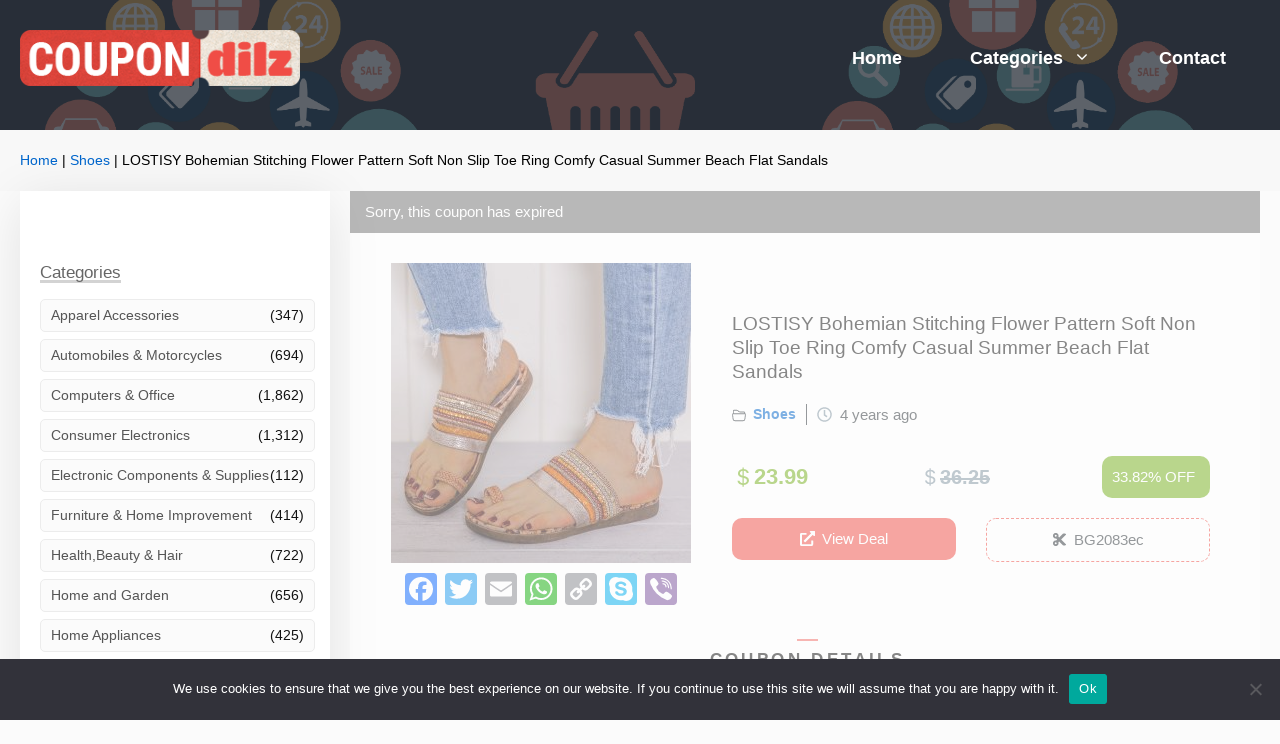

--- FILE ---
content_type: text/html; charset=UTF-8
request_url: https://coupondilz.com/lostisy-bohemian-stitching-flower-pattern-soft-non-slip-toe-ring-comfy-casual-summer-beach-flat-sandals/
body_size: 30594
content:
<!DOCTYPE html>
<html lang="en-US">
<head>
	<meta charset="UTF-8">
	<script data-cfasync="false" data-no-defer="1" data-no-minify="1" data-no-optimize="1">var ewww_webp_supported=!1;function check_webp_feature(A,e){var w;e=void 0!==e?e:function(){},ewww_webp_supported?e(ewww_webp_supported):((w=new Image).onload=function(){ewww_webp_supported=0<w.width&&0<w.height,e&&e(ewww_webp_supported)},w.onerror=function(){e&&e(!1)},w.src="data:image/webp;base64,"+{alpha:"UklGRkoAAABXRUJQVlA4WAoAAAAQAAAAAAAAAAAAQUxQSAwAAAARBxAR/Q9ERP8DAABWUDggGAAAABQBAJ0BKgEAAQAAAP4AAA3AAP7mtQAAAA=="}[A])}check_webp_feature("alpha");</script><script data-cfasync="false" data-no-defer="1" data-no-minify="1" data-no-optimize="1">var Arrive=function(c,w){"use strict";if(c.MutationObserver&&"undefined"!=typeof HTMLElement){var r,a=0,u=(r=HTMLElement.prototype.matches||HTMLElement.prototype.webkitMatchesSelector||HTMLElement.prototype.mozMatchesSelector||HTMLElement.prototype.msMatchesSelector,{matchesSelector:function(e,t){return e instanceof HTMLElement&&r.call(e,t)},addMethod:function(e,t,r){var a=e[t];e[t]=function(){return r.length==arguments.length?r.apply(this,arguments):"function"==typeof a?a.apply(this,arguments):void 0}},callCallbacks:function(e,t){t&&t.options.onceOnly&&1==t.firedElems.length&&(e=[e[0]]);for(var r,a=0;r=e[a];a++)r&&r.callback&&r.callback.call(r.elem,r.elem);t&&t.options.onceOnly&&1==t.firedElems.length&&t.me.unbindEventWithSelectorAndCallback.call(t.target,t.selector,t.callback)},checkChildNodesRecursively:function(e,t,r,a){for(var i,n=0;i=e[n];n++)r(i,t,a)&&a.push({callback:t.callback,elem:i}),0<i.childNodes.length&&u.checkChildNodesRecursively(i.childNodes,t,r,a)},mergeArrays:function(e,t){var r,a={};for(r in e)e.hasOwnProperty(r)&&(a[r]=e[r]);for(r in t)t.hasOwnProperty(r)&&(a[r]=t[r]);return a},toElementsArray:function(e){return e=void 0!==e&&("number"!=typeof e.length||e===c)?[e]:e}}),e=(l.prototype.addEvent=function(e,t,r,a){a={target:e,selector:t,options:r,callback:a,firedElems:[]};return this._beforeAdding&&this._beforeAdding(a),this._eventsBucket.push(a),a},l.prototype.removeEvent=function(e){for(var t,r=this._eventsBucket.length-1;t=this._eventsBucket[r];r--)e(t)&&(this._beforeRemoving&&this._beforeRemoving(t),(t=this._eventsBucket.splice(r,1))&&t.length&&(t[0].callback=null))},l.prototype.beforeAdding=function(e){this._beforeAdding=e},l.prototype.beforeRemoving=function(e){this._beforeRemoving=e},l),t=function(i,n){var o=new e,l=this,s={fireOnAttributesModification:!1};return o.beforeAdding(function(t){var e=t.target;e!==c.document&&e!==c||(e=document.getElementsByTagName("html")[0]);var r=new MutationObserver(function(e){n.call(this,e,t)}),a=i(t.options);r.observe(e,a),t.observer=r,t.me=l}),o.beforeRemoving(function(e){e.observer.disconnect()}),this.bindEvent=function(e,t,r){t=u.mergeArrays(s,t);for(var a=u.toElementsArray(this),i=0;i<a.length;i++)o.addEvent(a[i],e,t,r)},this.unbindEvent=function(){var r=u.toElementsArray(this);o.removeEvent(function(e){for(var t=0;t<r.length;t++)if(this===w||e.target===r[t])return!0;return!1})},this.unbindEventWithSelectorOrCallback=function(r){var a=u.toElementsArray(this),i=r,e="function"==typeof r?function(e){for(var t=0;t<a.length;t++)if((this===w||e.target===a[t])&&e.callback===i)return!0;return!1}:function(e){for(var t=0;t<a.length;t++)if((this===w||e.target===a[t])&&e.selector===r)return!0;return!1};o.removeEvent(e)},this.unbindEventWithSelectorAndCallback=function(r,a){var i=u.toElementsArray(this);o.removeEvent(function(e){for(var t=0;t<i.length;t++)if((this===w||e.target===i[t])&&e.selector===r&&e.callback===a)return!0;return!1})},this},i=new function(){var s={fireOnAttributesModification:!1,onceOnly:!1,existing:!1};function n(e,t,r){return!(!u.matchesSelector(e,t.selector)||(e._id===w&&(e._id=a++),-1!=t.firedElems.indexOf(e._id)))&&(t.firedElems.push(e._id),!0)}var c=(i=new t(function(e){var t={attributes:!1,childList:!0,subtree:!0};return e.fireOnAttributesModification&&(t.attributes=!0),t},function(e,i){e.forEach(function(e){var t=e.addedNodes,r=e.target,a=[];null!==t&&0<t.length?u.checkChildNodesRecursively(t,i,n,a):"attributes"===e.type&&n(r,i)&&a.push({callback:i.callback,elem:r}),u.callCallbacks(a,i)})})).bindEvent;return i.bindEvent=function(e,t,r){t=void 0===r?(r=t,s):u.mergeArrays(s,t);var a=u.toElementsArray(this);if(t.existing){for(var i=[],n=0;n<a.length;n++)for(var o=a[n].querySelectorAll(e),l=0;l<o.length;l++)i.push({callback:r,elem:o[l]});if(t.onceOnly&&i.length)return r.call(i[0].elem,i[0].elem);setTimeout(u.callCallbacks,1,i)}c.call(this,e,t,r)},i},o=new function(){var a={};function i(e,t){return u.matchesSelector(e,t.selector)}var n=(o=new t(function(){return{childList:!0,subtree:!0}},function(e,r){e.forEach(function(e){var t=e.removedNodes,e=[];null!==t&&0<t.length&&u.checkChildNodesRecursively(t,r,i,e),u.callCallbacks(e,r)})})).bindEvent;return o.bindEvent=function(e,t,r){t=void 0===r?(r=t,a):u.mergeArrays(a,t),n.call(this,e,t,r)},o};d(HTMLElement.prototype),d(NodeList.prototype),d(HTMLCollection.prototype),d(HTMLDocument.prototype),d(Window.prototype);var n={};return s(i,n,"unbindAllArrive"),s(o,n,"unbindAllLeave"),n}function l(){this._eventsBucket=[],this._beforeAdding=null,this._beforeRemoving=null}function s(e,t,r){u.addMethod(t,r,e.unbindEvent),u.addMethod(t,r,e.unbindEventWithSelectorOrCallback),u.addMethod(t,r,e.unbindEventWithSelectorAndCallback)}function d(e){e.arrive=i.bindEvent,s(i,e,"unbindArrive"),e.leave=o.bindEvent,s(o,e,"unbindLeave")}}(window,void 0),ewww_webp_supported=!1;function check_webp_feature(e,t){var r;ewww_webp_supported?t(ewww_webp_supported):((r=new Image).onload=function(){ewww_webp_supported=0<r.width&&0<r.height,t(ewww_webp_supported)},r.onerror=function(){t(!1)},r.src="data:image/webp;base64,"+{alpha:"UklGRkoAAABXRUJQVlA4WAoAAAAQAAAAAAAAAAAAQUxQSAwAAAARBxAR/Q9ERP8DAABWUDggGAAAABQBAJ0BKgEAAQAAAP4AAA3AAP7mtQAAAA==",animation:"UklGRlIAAABXRUJQVlA4WAoAAAASAAAAAAAAAAAAQU5JTQYAAAD/////AABBTk1GJgAAAAAAAAAAAAAAAAAAAGQAAABWUDhMDQAAAC8AAAAQBxAREYiI/gcA"}[e])}function ewwwLoadImages(e){if(e){for(var t=document.querySelectorAll(".batch-image img, .image-wrapper a, .ngg-pro-masonry-item a, .ngg-galleria-offscreen-seo-wrapper a"),r=0,a=t.length;r<a;r++)ewwwAttr(t[r],"data-src",t[r].getAttribute("data-webp")),ewwwAttr(t[r],"data-thumbnail",t[r].getAttribute("data-webp-thumbnail"));for(var i=document.querySelectorAll("div.woocommerce-product-gallery__image"),r=0,a=i.length;r<a;r++)ewwwAttr(i[r],"data-thumb",i[r].getAttribute("data-webp-thumb"))}for(var n=document.querySelectorAll("video"),r=0,a=n.length;r<a;r++)ewwwAttr(n[r],"poster",e?n[r].getAttribute("data-poster-webp"):n[r].getAttribute("data-poster-image"));for(var o,l=document.querySelectorAll("img.ewww_webp_lazy_load"),r=0,a=l.length;r<a;r++)e&&(ewwwAttr(l[r],"data-lazy-srcset",l[r].getAttribute("data-lazy-srcset-webp")),ewwwAttr(l[r],"data-srcset",l[r].getAttribute("data-srcset-webp")),ewwwAttr(l[r],"data-lazy-src",l[r].getAttribute("data-lazy-src-webp")),ewwwAttr(l[r],"data-src",l[r].getAttribute("data-src-webp")),ewwwAttr(l[r],"data-orig-file",l[r].getAttribute("data-webp-orig-file")),ewwwAttr(l[r],"data-medium-file",l[r].getAttribute("data-webp-medium-file")),ewwwAttr(l[r],"data-large-file",l[r].getAttribute("data-webp-large-file")),null!=(o=l[r].getAttribute("srcset"))&&!1!==o&&o.includes("R0lGOD")&&ewwwAttr(l[r],"src",l[r].getAttribute("data-lazy-src-webp"))),l[r].className=l[r].className.replace(/\bewww_webp_lazy_load\b/,"");for(var s=document.querySelectorAll(".ewww_webp"),r=0,a=s.length;r<a;r++)e?(ewwwAttr(s[r],"srcset",s[r].getAttribute("data-srcset-webp")),ewwwAttr(s[r],"src",s[r].getAttribute("data-src-webp")),ewwwAttr(s[r],"data-orig-file",s[r].getAttribute("data-webp-orig-file")),ewwwAttr(s[r],"data-medium-file",s[r].getAttribute("data-webp-medium-file")),ewwwAttr(s[r],"data-large-file",s[r].getAttribute("data-webp-large-file")),ewwwAttr(s[r],"data-large_image",s[r].getAttribute("data-webp-large_image")),ewwwAttr(s[r],"data-src",s[r].getAttribute("data-webp-src"))):(ewwwAttr(s[r],"srcset",s[r].getAttribute("data-srcset-img")),ewwwAttr(s[r],"src",s[r].getAttribute("data-src-img"))),s[r].className=s[r].className.replace(/\bewww_webp\b/,"ewww_webp_loaded");window.jQuery&&jQuery.fn.isotope&&jQuery.fn.imagesLoaded&&(jQuery(".fusion-posts-container-infinite").imagesLoaded(function(){jQuery(".fusion-posts-container-infinite").hasClass("isotope")&&jQuery(".fusion-posts-container-infinite").isotope()}),jQuery(".fusion-portfolio:not(.fusion-recent-works) .fusion-portfolio-wrapper").imagesLoaded(function(){jQuery(".fusion-portfolio:not(.fusion-recent-works) .fusion-portfolio-wrapper").isotope()}))}function ewwwWebPInit(e){ewwwLoadImages(e),ewwwNggLoadGalleries(e),document.arrive(".ewww_webp",function(){ewwwLoadImages(e)}),document.arrive(".ewww_webp_lazy_load",function(){ewwwLoadImages(e)}),document.arrive("videos",function(){ewwwLoadImages(e)}),"loading"==document.readyState?document.addEventListener("DOMContentLoaded",ewwwJSONParserInit):("undefined"!=typeof galleries&&ewwwNggParseGalleries(e),ewwwWooParseVariations(e))}function ewwwAttr(e,t,r){null!=r&&!1!==r&&e.setAttribute(t,r)}function ewwwJSONParserInit(){"undefined"!=typeof galleries&&check_webp_feature("alpha",ewwwNggParseGalleries),check_webp_feature("alpha",ewwwWooParseVariations)}function ewwwWooParseVariations(e){if(e)for(var t=document.querySelectorAll("form.variations_form"),r=0,a=t.length;r<a;r++){var i=t[r].getAttribute("data-product_variations"),n=!1;try{for(var o in i=JSON.parse(i))void 0!==i[o]&&void 0!==i[o].image&&(void 0!==i[o].image.src_webp&&(i[o].image.src=i[o].image.src_webp,n=!0),void 0!==i[o].image.srcset_webp&&(i[o].image.srcset=i[o].image.srcset_webp,n=!0),void 0!==i[o].image.full_src_webp&&(i[o].image.full_src=i[o].image.full_src_webp,n=!0),void 0!==i[o].image.gallery_thumbnail_src_webp&&(i[o].image.gallery_thumbnail_src=i[o].image.gallery_thumbnail_src_webp,n=!0),void 0!==i[o].image.thumb_src_webp&&(i[o].image.thumb_src=i[o].image.thumb_src_webp,n=!0));n&&ewwwAttr(t[r],"data-product_variations",JSON.stringify(i))}catch(e){}}}function ewwwNggParseGalleries(e){if(e)for(var t in galleries){var r=galleries[t];galleries[t].images_list=ewwwNggParseImageList(r.images_list)}}function ewwwNggLoadGalleries(e){e&&document.addEventListener("ngg.galleria.themeadded",function(e,t){window.ngg_galleria._create_backup=window.ngg_galleria.create,window.ngg_galleria.create=function(e,t){var r=$(e).data("id");return galleries["gallery_"+r].images_list=ewwwNggParseImageList(galleries["gallery_"+r].images_list),window.ngg_galleria._create_backup(e,t)}})}function ewwwNggParseImageList(e){for(var t in e){var r=e[t];if(void 0!==r["image-webp"]&&(e[t].image=r["image-webp"],delete e[t]["image-webp"]),void 0!==r["thumb-webp"]&&(e[t].thumb=r["thumb-webp"],delete e[t]["thumb-webp"]),void 0!==r.full_image_webp&&(e[t].full_image=r.full_image_webp,delete e[t].full_image_webp),void 0!==r.srcsets)for(var a in r.srcsets)nggSrcset=r.srcsets[a],void 0!==r.srcsets[a+"-webp"]&&(e[t].srcsets[a]=r.srcsets[a+"-webp"],delete e[t].srcsets[a+"-webp"]);if(void 0!==r.full_srcsets)for(var i in r.full_srcsets)nggFSrcset=r.full_srcsets[i],void 0!==r.full_srcsets[i+"-webp"]&&(e[t].full_srcsets[i]=r.full_srcsets[i+"-webp"],delete e[t].full_srcsets[i+"-webp"])}return e}check_webp_feature("alpha",ewwwWebPInit);</script><meta name='robots' content='index, follow, max-image-preview:large, max-snippet:-1, max-video-preview:-1' />
<meta name="viewport" content="width=device-width, initial-scale=1">
	<!-- This site is optimized with the Yoast SEO plugin v23.8 - https://yoast.com/wordpress/plugins/seo/ -->
	<title>LOSTISY Bohemian Stitching Flower Pattern Soft Non Slip Toe Ring Comfy Casual Summer Beach Flat Sandals - CouponDilz</title>
	<meta name="description" content="Brand: LOSTISY Description: 1. Shoe Type: Sandals 2. Gender: Women 3. Season: Spring, Summer, Autumn 4. Occasion: Casual, Daily, Beach 5. Toe: Clip Toe 6." />
	<link rel="canonical" href="https://coupondilz.com/lostisy-bohemian-stitching-flower-pattern-soft-non-slip-toe-ring-comfy-casual-summer-beach-flat-sandals/" />
	<meta property="og:locale" content="en_US" />
	<meta property="og:type" content="article" />
	<meta property="og:title" content="LOSTISY Bohemian Stitching Flower Pattern Soft Non Slip Toe Ring Comfy Casual Summer Beach Flat Sandals - CouponDilz" />
	<meta property="og:description" content="Brand: LOSTISY Description: 1. Shoe Type: Sandals 2. Gender: Women 3. Season: Spring, Summer, Autumn 4. Occasion: Casual, Daily, Beach 5. Toe: Clip Toe 6." />
	<meta property="og:url" content="https://coupondilz.com/lostisy-bohemian-stitching-flower-pattern-soft-non-slip-toe-ring-comfy-casual-summer-beach-flat-sandals/" />
	<meta property="og:site_name" content="CouponDilz" />
	<meta property="article:publisher" content="https://www.facebook.com/coupondilz" />
	<meta property="article:published_time" content="2021-12-30T17:08:21+00:00" />
	<meta property="og:image" content="https://cdn.coupondilz.com/wp-content/uploads/2021/12/6768577a-79f0-454f-ab63-b5e6a845a972.jpg" />
	<meta property="og:image:width" content="868" />
	<meta property="og:image:height" content="868" />
	<meta property="og:image:type" content="image/jpeg" />
	<meta name="author" content="Sintech" />
	<meta name="twitter:card" content="summary_large_image" />
	<script type="application/ld+json" class="yoast-schema-graph">{"@context":"https://schema.org","@graph":[{"@type":"Article","@id":"https://coupondilz.com/lostisy-bohemian-stitching-flower-pattern-soft-non-slip-toe-ring-comfy-casual-summer-beach-flat-sandals/#article","isPartOf":{"@id":"https://coupondilz.com/lostisy-bohemian-stitching-flower-pattern-soft-non-slip-toe-ring-comfy-casual-summer-beach-flat-sandals/"},"author":{"name":"Sintech","@id":"https://coupondilz.com/#/schema/person/03acce5e34a09ad0609622efd8755fbb"},"headline":"LOSTISY Bohemian Stitching Flower Pattern Soft Non Slip Toe Ring Comfy Casual Summer Beach Flat Sandals","datePublished":"2021-12-30T17:08:21+00:00","dateModified":"2021-12-30T17:08:21+00:00","mainEntityOfPage":{"@id":"https://coupondilz.com/lostisy-bohemian-stitching-flower-pattern-soft-non-slip-toe-ring-comfy-casual-summer-beach-flat-sandals/"},"wordCount":62,"publisher":{"@id":"https://coupondilz.com/#organization"},"image":{"@id":"https://coupondilz.com/lostisy-bohemian-stitching-flower-pattern-soft-non-slip-toe-ring-comfy-casual-summer-beach-flat-sandals/#primaryimage"},"thumbnailUrl":"https://cdn.coupondilz.com/wp-content/uploads/2021/12/6768577a-79f0-454f-ab63-b5e6a845a972.jpg","articleSection":["Shoes"],"inLanguage":"en-US"},{"@type":"WebPage","@id":"https://coupondilz.com/lostisy-bohemian-stitching-flower-pattern-soft-non-slip-toe-ring-comfy-casual-summer-beach-flat-sandals/","url":"https://coupondilz.com/lostisy-bohemian-stitching-flower-pattern-soft-non-slip-toe-ring-comfy-casual-summer-beach-flat-sandals/","name":"LOSTISY Bohemian Stitching Flower Pattern Soft Non Slip Toe Ring Comfy Casual Summer Beach Flat Sandals - CouponDilz","isPartOf":{"@id":"https://coupondilz.com/#website"},"primaryImageOfPage":{"@id":"https://coupondilz.com/lostisy-bohemian-stitching-flower-pattern-soft-non-slip-toe-ring-comfy-casual-summer-beach-flat-sandals/#primaryimage"},"image":{"@id":"https://coupondilz.com/lostisy-bohemian-stitching-flower-pattern-soft-non-slip-toe-ring-comfy-casual-summer-beach-flat-sandals/#primaryimage"},"thumbnailUrl":"https://cdn.coupondilz.com/wp-content/uploads/2021/12/6768577a-79f0-454f-ab63-b5e6a845a972.jpg","datePublished":"2021-12-30T17:08:21+00:00","dateModified":"2021-12-30T17:08:21+00:00","description":"Brand: LOSTISY Description: 1. Shoe Type: Sandals 2. Gender: Women 3. Season: Spring, Summer, Autumn 4. Occasion: Casual, Daily, Beach 5. Toe: Clip Toe 6.","breadcrumb":{"@id":"https://coupondilz.com/lostisy-bohemian-stitching-flower-pattern-soft-non-slip-toe-ring-comfy-casual-summer-beach-flat-sandals/#breadcrumb"},"inLanguage":"en-US","potentialAction":[{"@type":"ReadAction","target":["https://coupondilz.com/lostisy-bohemian-stitching-flower-pattern-soft-non-slip-toe-ring-comfy-casual-summer-beach-flat-sandals/"]}]},{"@type":"ImageObject","inLanguage":"en-US","@id":"https://coupondilz.com/lostisy-bohemian-stitching-flower-pattern-soft-non-slip-toe-ring-comfy-casual-summer-beach-flat-sandals/#primaryimage","url":"https://cdn.coupondilz.com/wp-content/uploads/2021/12/6768577a-79f0-454f-ab63-b5e6a845a972.jpg","contentUrl":"https://cdn.coupondilz.com/wp-content/uploads/2021/12/6768577a-79f0-454f-ab63-b5e6a845a972.jpg","width":868,"height":868},{"@type":"BreadcrumbList","@id":"https://coupondilz.com/lostisy-bohemian-stitching-flower-pattern-soft-non-slip-toe-ring-comfy-casual-summer-beach-flat-sandals/#breadcrumb","itemListElement":[{"@type":"ListItem","position":1,"name":"Home","item":"https://coupondilz.com/"},{"@type":"ListItem","position":2,"name":"Shoes","item":"https://coupondilz.com/category/shoes/"},{"@type":"ListItem","position":3,"name":"LOSTISY Bohemian Stitching Flower Pattern Soft Non Slip Toe Ring Comfy Casual Summer Beach Flat Sandals"}]},{"@type":"WebSite","@id":"https://coupondilz.com/#website","url":"https://coupondilz.com/","name":"CouponDilz.gr","description":"Latest, active coupons and offers from the online stores","publisher":{"@id":"https://coupondilz.com/#organization"},"potentialAction":[{"@type":"SearchAction","target":{"@type":"EntryPoint","urlTemplate":"https://coupondilz.com/?s={search_term_string}"},"query-input":{"@type":"PropertyValueSpecification","valueRequired":true,"valueName":"search_term_string"}}],"inLanguage":"en-US"},{"@type":"Organization","@id":"https://coupondilz.com/#organization","name":"CouponDilz.gr","url":"https://coupondilz.com/","logo":{"@type":"ImageObject","inLanguage":"en-US","@id":"https://coupondilz.com/#/schema/logo/image/","url":"https://cdn.coupondilz.com/wp-content/uploads/2021/11/logo.png","contentUrl":"https://cdn.coupondilz.com/wp-content/uploads/2021/11/logo.png","width":300,"height":60,"caption":"CouponDilz.gr"},"image":{"@id":"https://coupondilz.com/#/schema/logo/image/"},"sameAs":["https://www.facebook.com/coupondilz"]},{"@type":"Person","@id":"https://coupondilz.com/#/schema/person/03acce5e34a09ad0609622efd8755fbb","name":"Sintech","sameAs":["http://coupondilz.com"]}]}</script>
	<!-- / Yoast SEO plugin. -->


<link rel='dns-prefetch' href='//static.addtoany.com' />
<link rel="alternate" type="application/rss+xml" title="CouponDilz &raquo; Feed" href="https://coupondilz.com/feed/" />
<link rel="alternate" type="application/rss+xml" title="CouponDilz &raquo; Comments Feed" href="https://coupondilz.com/comments/feed/" />
<script src="[data-uri]" defer type="32cd013d1d7ed97f5eceee26-text/javascript"></script>
<style id='wp-emoji-styles-inline-css'>

	img.wp-smiley, img.emoji {
		display: inline !important;
		border: none !important;
		box-shadow: none !important;
		height: 1em !important;
		width: 1em !important;
		margin: 0 0.07em !important;
		vertical-align: -0.1em !important;
		background: none !important;
		padding: 0 !important;
	}
</style>
<link rel='stylesheet' id='wp-block-library-css' href='https://coupondilz.com/wp-includes/css/dist/block-library/style.min.css?ver=a4dbfc02f67511dc7234cf92e049e332' media='all' />
<style id='classic-theme-styles-inline-css'>
/*! This file is auto-generated */
.wp-block-button__link{color:#fff;background-color:#32373c;border-radius:9999px;box-shadow:none;text-decoration:none;padding:calc(.667em + 2px) calc(1.333em + 2px);font-size:1.125em}.wp-block-file__button{background:#32373c;color:#fff;text-decoration:none}
</style>
<style id='global-styles-inline-css'>
:root{--wp--preset--aspect-ratio--square: 1;--wp--preset--aspect-ratio--4-3: 4/3;--wp--preset--aspect-ratio--3-4: 3/4;--wp--preset--aspect-ratio--3-2: 3/2;--wp--preset--aspect-ratio--2-3: 2/3;--wp--preset--aspect-ratio--16-9: 16/9;--wp--preset--aspect-ratio--9-16: 9/16;--wp--preset--color--black: #000000;--wp--preset--color--cyan-bluish-gray: #abb8c3;--wp--preset--color--white: #ffffff;--wp--preset--color--pale-pink: #f78da7;--wp--preset--color--vivid-red: #cf2e2e;--wp--preset--color--luminous-vivid-orange: #ff6900;--wp--preset--color--luminous-vivid-amber: #fcb900;--wp--preset--color--light-green-cyan: #7bdcb5;--wp--preset--color--vivid-green-cyan: #00d084;--wp--preset--color--pale-cyan-blue: #8ed1fc;--wp--preset--color--vivid-cyan-blue: #0693e3;--wp--preset--color--vivid-purple: #9b51e0;--wp--preset--color--contrast: var(--contrast);--wp--preset--color--contrast-2: var(--contrast-2);--wp--preset--color--contrast-3: var(--contrast-3);--wp--preset--color--base: var(--base);--wp--preset--color--base-2: var(--base-2);--wp--preset--color--base-3: var(--base-3);--wp--preset--color--accent: var(--accent);--wp--preset--gradient--vivid-cyan-blue-to-vivid-purple: linear-gradient(135deg,rgba(6,147,227,1) 0%,rgb(155,81,224) 100%);--wp--preset--gradient--light-green-cyan-to-vivid-green-cyan: linear-gradient(135deg,rgb(122,220,180) 0%,rgb(0,208,130) 100%);--wp--preset--gradient--luminous-vivid-amber-to-luminous-vivid-orange: linear-gradient(135deg,rgba(252,185,0,1) 0%,rgba(255,105,0,1) 100%);--wp--preset--gradient--luminous-vivid-orange-to-vivid-red: linear-gradient(135deg,rgba(255,105,0,1) 0%,rgb(207,46,46) 100%);--wp--preset--gradient--very-light-gray-to-cyan-bluish-gray: linear-gradient(135deg,rgb(238,238,238) 0%,rgb(169,184,195) 100%);--wp--preset--gradient--cool-to-warm-spectrum: linear-gradient(135deg,rgb(74,234,220) 0%,rgb(151,120,209) 20%,rgb(207,42,186) 40%,rgb(238,44,130) 60%,rgb(251,105,98) 80%,rgb(254,248,76) 100%);--wp--preset--gradient--blush-light-purple: linear-gradient(135deg,rgb(255,206,236) 0%,rgb(152,150,240) 100%);--wp--preset--gradient--blush-bordeaux: linear-gradient(135deg,rgb(254,205,165) 0%,rgb(254,45,45) 50%,rgb(107,0,62) 100%);--wp--preset--gradient--luminous-dusk: linear-gradient(135deg,rgb(255,203,112) 0%,rgb(199,81,192) 50%,rgb(65,88,208) 100%);--wp--preset--gradient--pale-ocean: linear-gradient(135deg,rgb(255,245,203) 0%,rgb(182,227,212) 50%,rgb(51,167,181) 100%);--wp--preset--gradient--electric-grass: linear-gradient(135deg,rgb(202,248,128) 0%,rgb(113,206,126) 100%);--wp--preset--gradient--midnight: linear-gradient(135deg,rgb(2,3,129) 0%,rgb(40,116,252) 100%);--wp--preset--font-size--small: 13px;--wp--preset--font-size--medium: 20px;--wp--preset--font-size--large: 36px;--wp--preset--font-size--x-large: 42px;--wp--preset--spacing--20: 0.44rem;--wp--preset--spacing--30: 0.67rem;--wp--preset--spacing--40: 1rem;--wp--preset--spacing--50: 1.5rem;--wp--preset--spacing--60: 2.25rem;--wp--preset--spacing--70: 3.38rem;--wp--preset--spacing--80: 5.06rem;--wp--preset--shadow--natural: 6px 6px 9px rgba(0, 0, 0, 0.2);--wp--preset--shadow--deep: 12px 12px 50px rgba(0, 0, 0, 0.4);--wp--preset--shadow--sharp: 6px 6px 0px rgba(0, 0, 0, 0.2);--wp--preset--shadow--outlined: 6px 6px 0px -3px rgba(255, 255, 255, 1), 6px 6px rgba(0, 0, 0, 1);--wp--preset--shadow--crisp: 6px 6px 0px rgba(0, 0, 0, 1);}:where(.is-layout-flex){gap: 0.5em;}:where(.is-layout-grid){gap: 0.5em;}body .is-layout-flex{display: flex;}.is-layout-flex{flex-wrap: wrap;align-items: center;}.is-layout-flex > :is(*, div){margin: 0;}body .is-layout-grid{display: grid;}.is-layout-grid > :is(*, div){margin: 0;}:where(.wp-block-columns.is-layout-flex){gap: 2em;}:where(.wp-block-columns.is-layout-grid){gap: 2em;}:where(.wp-block-post-template.is-layout-flex){gap: 1.25em;}:where(.wp-block-post-template.is-layout-grid){gap: 1.25em;}.has-black-color{color: var(--wp--preset--color--black) !important;}.has-cyan-bluish-gray-color{color: var(--wp--preset--color--cyan-bluish-gray) !important;}.has-white-color{color: var(--wp--preset--color--white) !important;}.has-pale-pink-color{color: var(--wp--preset--color--pale-pink) !important;}.has-vivid-red-color{color: var(--wp--preset--color--vivid-red) !important;}.has-luminous-vivid-orange-color{color: var(--wp--preset--color--luminous-vivid-orange) !important;}.has-luminous-vivid-amber-color{color: var(--wp--preset--color--luminous-vivid-amber) !important;}.has-light-green-cyan-color{color: var(--wp--preset--color--light-green-cyan) !important;}.has-vivid-green-cyan-color{color: var(--wp--preset--color--vivid-green-cyan) !important;}.has-pale-cyan-blue-color{color: var(--wp--preset--color--pale-cyan-blue) !important;}.has-vivid-cyan-blue-color{color: var(--wp--preset--color--vivid-cyan-blue) !important;}.has-vivid-purple-color{color: var(--wp--preset--color--vivid-purple) !important;}.has-black-background-color{background-color: var(--wp--preset--color--black) !important;}.has-cyan-bluish-gray-background-color{background-color: var(--wp--preset--color--cyan-bluish-gray) !important;}.has-white-background-color{background-color: var(--wp--preset--color--white) !important;}.has-pale-pink-background-color{background-color: var(--wp--preset--color--pale-pink) !important;}.has-vivid-red-background-color{background-color: var(--wp--preset--color--vivid-red) !important;}.has-luminous-vivid-orange-background-color{background-color: var(--wp--preset--color--luminous-vivid-orange) !important;}.has-luminous-vivid-amber-background-color{background-color: var(--wp--preset--color--luminous-vivid-amber) !important;}.has-light-green-cyan-background-color{background-color: var(--wp--preset--color--light-green-cyan) !important;}.has-vivid-green-cyan-background-color{background-color: var(--wp--preset--color--vivid-green-cyan) !important;}.has-pale-cyan-blue-background-color{background-color: var(--wp--preset--color--pale-cyan-blue) !important;}.has-vivid-cyan-blue-background-color{background-color: var(--wp--preset--color--vivid-cyan-blue) !important;}.has-vivid-purple-background-color{background-color: var(--wp--preset--color--vivid-purple) !important;}.has-black-border-color{border-color: var(--wp--preset--color--black) !important;}.has-cyan-bluish-gray-border-color{border-color: var(--wp--preset--color--cyan-bluish-gray) !important;}.has-white-border-color{border-color: var(--wp--preset--color--white) !important;}.has-pale-pink-border-color{border-color: var(--wp--preset--color--pale-pink) !important;}.has-vivid-red-border-color{border-color: var(--wp--preset--color--vivid-red) !important;}.has-luminous-vivid-orange-border-color{border-color: var(--wp--preset--color--luminous-vivid-orange) !important;}.has-luminous-vivid-amber-border-color{border-color: var(--wp--preset--color--luminous-vivid-amber) !important;}.has-light-green-cyan-border-color{border-color: var(--wp--preset--color--light-green-cyan) !important;}.has-vivid-green-cyan-border-color{border-color: var(--wp--preset--color--vivid-green-cyan) !important;}.has-pale-cyan-blue-border-color{border-color: var(--wp--preset--color--pale-cyan-blue) !important;}.has-vivid-cyan-blue-border-color{border-color: var(--wp--preset--color--vivid-cyan-blue) !important;}.has-vivid-purple-border-color{border-color: var(--wp--preset--color--vivid-purple) !important;}.has-vivid-cyan-blue-to-vivid-purple-gradient-background{background: var(--wp--preset--gradient--vivid-cyan-blue-to-vivid-purple) !important;}.has-light-green-cyan-to-vivid-green-cyan-gradient-background{background: var(--wp--preset--gradient--light-green-cyan-to-vivid-green-cyan) !important;}.has-luminous-vivid-amber-to-luminous-vivid-orange-gradient-background{background: var(--wp--preset--gradient--luminous-vivid-amber-to-luminous-vivid-orange) !important;}.has-luminous-vivid-orange-to-vivid-red-gradient-background{background: var(--wp--preset--gradient--luminous-vivid-orange-to-vivid-red) !important;}.has-very-light-gray-to-cyan-bluish-gray-gradient-background{background: var(--wp--preset--gradient--very-light-gray-to-cyan-bluish-gray) !important;}.has-cool-to-warm-spectrum-gradient-background{background: var(--wp--preset--gradient--cool-to-warm-spectrum) !important;}.has-blush-light-purple-gradient-background{background: var(--wp--preset--gradient--blush-light-purple) !important;}.has-blush-bordeaux-gradient-background{background: var(--wp--preset--gradient--blush-bordeaux) !important;}.has-luminous-dusk-gradient-background{background: var(--wp--preset--gradient--luminous-dusk) !important;}.has-pale-ocean-gradient-background{background: var(--wp--preset--gradient--pale-ocean) !important;}.has-electric-grass-gradient-background{background: var(--wp--preset--gradient--electric-grass) !important;}.has-midnight-gradient-background{background: var(--wp--preset--gradient--midnight) !important;}.has-small-font-size{font-size: var(--wp--preset--font-size--small) !important;}.has-medium-font-size{font-size: var(--wp--preset--font-size--medium) !important;}.has-large-font-size{font-size: var(--wp--preset--font-size--large) !important;}.has-x-large-font-size{font-size: var(--wp--preset--font-size--x-large) !important;}
:where(.wp-block-post-template.is-layout-flex){gap: 1.25em;}:where(.wp-block-post-template.is-layout-grid){gap: 1.25em;}
:where(.wp-block-columns.is-layout-flex){gap: 2em;}:where(.wp-block-columns.is-layout-grid){gap: 2em;}
:root :where(.wp-block-pullquote){font-size: 1.5em;line-height: 1.6;}
</style>
<link rel='stylesheet' id='contact-form-7-css' href='https://coupondilz.com/wp-content/plugins/contact-form-7/includes/css/styles.css?ver=6.0' media='all' />
<link rel='stylesheet' id='cookie-notice-front-css' href='https://coupondilz.com/wp-content/plugins/cookie-notice/css/front.min.css?ver=2.4.18' media='all' />
<link rel='stylesheet' id='dashicons-css' href='https://coupondilz.com/wp-includes/css/dashicons.min.css?ver=a4dbfc02f67511dc7234cf92e049e332' media='all' />
<link rel='stylesheet' id='post-views-counter-frontend-css' href='https://coupondilz.com/wp-content/plugins/post-views-counter/css/frontend.min.css?ver=1.4.7' media='all' />
<link rel='stylesheet' id='generate-style-css' href='https://coupondilz.com/wp-content/themes/generatepress/assets/css/main.min.css?ver=3.5.1' media='all' />
<style id='generate-style-inline-css'>
body{background-color:#fbfbfb;color:#a5afb8;}a{color:#0066cc;}a:hover, a:focus, a:active{color:#518ecc;}.grid-container{max-width:1300px;}.wp-block-group__inner-container{max-width:1300px;margin-left:auto;margin-right:auto;}.site-header .header-image{width:280px;}:root{--contrast:#222222;--contrast-2:#575760;--contrast-3:#b2b2be;--base:#f0f0f0;--base-2:#f7f8f9;--base-3:#ffffff;--accent:#1e73be;}:root .has-contrast-color{color:var(--contrast);}:root .has-contrast-background-color{background-color:var(--contrast);}:root .has-contrast-2-color{color:var(--contrast-2);}:root .has-contrast-2-background-color{background-color:var(--contrast-2);}:root .has-contrast-3-color{color:var(--contrast-3);}:root .has-contrast-3-background-color{background-color:var(--contrast-3);}:root .has-base-color{color:var(--base);}:root .has-base-background-color{background-color:var(--base);}:root .has-base-2-color{color:var(--base-2);}:root .has-base-2-background-color{background-color:var(--base-2);}:root .has-base-3-color{color:var(--base-3);}:root .has-base-3-background-color{background-color:var(--base-3);}:root .has-accent-color{color:var(--accent);}:root .has-accent-background-color{background-color:var(--accent);}body, button, input, select, textarea{font-family:Arial, Helvetica, sans-serif;font-size:15px;}body{line-height:1.5;}.entry-content > [class*="wp-block-"]:not(:last-child):not(.wp-block-heading){margin-bottom:1.5em;}.main-navigation a, .menu-toggle{font-weight:700;font-size:18px;}.main-navigation .menu-bar-items{font-size:18px;}.main-navigation .main-nav ul ul li a{font-size:15px;}.widget-title{font-weight:700;font-size:16px;margin-bottom:10px;}.sidebar .widget, .footer-widgets .widget{font-size:15px;}button:not(.menu-toggle),html input[type="button"],input[type="reset"],input[type="submit"],.button,.wp-block-button .wp-block-button__link{font-weight:700;font-size:18px;}h1{font-family:Arial, Helvetica, sans-serif;font-weight:500;font-size:20px;line-height:1.3em;}h2{font-family:Arial, Helvetica, sans-serif;font-weight:500;font-size:17px;margin-bottom:30px;}h3{font-family:Arial, Helvetica, sans-serif;font-weight:500;font-size:24px;line-height:1.4em;margin-bottom:30px;}h4{font-family:Arial, Helvetica, sans-serif;font-weight:500;font-size:20px;line-height:1.4em;}@media (max-width:768px){.main-title{font-size:20px;}h1{font-size:36px;}h2{font-size:15px;}h3{font-size:24px;}h4{font-size:20px;}h5{font-size:19px;}}.top-bar{background-color:#636363;color:#ffffff;}.top-bar a{color:#ffffff;}.top-bar a:hover{color:#303030;}.site-header{background-color:#ffffff;}.main-title a,.main-title a:hover{color:#f15048;}.site-description{color:#757575;}.mobile-menu-control-wrapper .menu-toggle,.mobile-menu-control-wrapper .menu-toggle:hover,.mobile-menu-control-wrapper .menu-toggle:focus,.has-inline-mobile-toggle #site-navigation.toggled{background-color:rgba(0, 0, 0, 0.02);}.main-navigation,.main-navigation ul ul{background-color:#ffffff;}.main-navigation .main-nav ul li a, .main-navigation .menu-toggle, .main-navigation .menu-bar-items{color:#ffffff;}.main-navigation .main-nav ul li:not([class*="current-menu-"]):hover > a, .main-navigation .main-nav ul li:not([class*="current-menu-"]):focus > a, .main-navigation .main-nav ul li.sfHover:not([class*="current-menu-"]) > a, .main-navigation .menu-bar-item:hover > a, .main-navigation .menu-bar-item.sfHover > a{color:#ef342b;}button.menu-toggle:hover,button.menu-toggle:focus{color:#ffffff;}.main-navigation .main-nav ul li[class*="current-menu-"] > a{color:#ef342b;}.navigation-search input[type="search"],.navigation-search input[type="search"]:active, .navigation-search input[type="search"]:focus, .main-navigation .main-nav ul li.search-item.active > a, .main-navigation .menu-bar-items .search-item.active > a{color:#ef342b;}.main-navigation ul ul{background-color:#000000;}.main-navigation .main-nav ul ul li a{color:#ffffff;}.main-navigation .main-nav ul ul li:not([class*="current-menu-"]):hover > a,.main-navigation .main-nav ul ul li:not([class*="current-menu-"]):focus > a, .main-navigation .main-nav ul ul li.sfHover:not([class*="current-menu-"]) > a{color:#ffffff;background-color:#f15048;}.main-navigation .main-nav ul ul li[class*="current-menu-"] > a{color:#ffffff;background-color:#ef342b;}.separate-containers .inside-article, .separate-containers .comments-area, .separate-containers .page-header, .one-container .container, .separate-containers .paging-navigation, .inside-page-header{color:#2f363b;background-color:#fbfbfb;}.inside-article a,.paging-navigation a,.comments-area a,.page-header a{color:#2f363b;}.inside-article a:hover,.paging-navigation a:hover,.comments-area a:hover,.page-header a:hover{color:#a5afb8;}.entry-header h1,.page-header h1{color:#121212;}.entry-title a{color:#121212;}.entry-title a:hover{color:#022366;}.entry-meta{color:#666666;}.entry-meta a{color:#666666;}.entry-meta a:hover{color:#888888;}h1{color:#121212;}h2{color:#121212;}h3{color:#121212;}h4{color:#121212;}.sidebar .widget{color:#121212;background-color:#ffffff;}.sidebar .widget a{color:#121212;}.sidebar .widget a:hover{color:#f15048;}.sidebar .widget .widget-title{color:#121212;}.footer-widgets{background-color:#000000;}.footer-widgets .widget-title{color:#000000;}.site-info{color:#ffffff;background-color:#55555e;}.site-info a{color:#ffffff;}.site-info a:hover{color:#d3d3d3;}.footer-bar .widget_nav_menu .current-menu-item a{color:#d3d3d3;}input[type="text"],input[type="email"],input[type="url"],input[type="password"],input[type="search"],input[type="tel"],input[type="number"],textarea,select{color:#121212;background-color:#f7f7fc;border-color:rgba(2,35,102,0.2);}input[type="text"]:focus,input[type="email"]:focus,input[type="url"]:focus,input[type="password"]:focus,input[type="search"]:focus,input[type="tel"]:focus,input[type="number"]:focus,textarea:focus,select:focus{color:#121212;background-color:#ffffff;border-color:rgba(2,35,102,0.2);}button,html input[type="button"],input[type="reset"],input[type="submit"],a.button,a.wp-block-button__link:not(.has-background){color:#ffffff;background-color:#022366;}button:hover,html input[type="button"]:hover,input[type="reset"]:hover,input[type="submit"]:hover,a.button:hover,button:focus,html input[type="button"]:focus,input[type="reset"]:focus,input[type="submit"]:focus,a.button:focus,a.wp-block-button__link:not(.has-background):active,a.wp-block-button__link:not(.has-background):focus,a.wp-block-button__link:not(.has-background):hover{color:#ffffff;background-color:#00b899;}a.generate-back-to-top{background-color:rgba( 0,0,0,0.4 );color:#ffffff;}a.generate-back-to-top:hover,a.generate-back-to-top:focus{background-color:rgba( 0,0,0,0.6 );color:#ffffff;}:root{--gp-search-modal-bg-color:var(--base-3);--gp-search-modal-text-color:var(--contrast);--gp-search-modal-overlay-bg-color:rgba(0,0,0,0.2);}@media (max-width: 992px){.main-navigation .menu-bar-item:hover > a, .main-navigation .menu-bar-item.sfHover > a{background:none;color:#ffffff;}}.inside-header{padding:30px 20px 30px 20px;}.nav-below-header .main-navigation .inside-navigation.grid-container, .nav-above-header .main-navigation .inside-navigation.grid-container{padding:0px 14px 0px 14px;}.separate-containers .inside-article, .separate-containers .comments-area, .separate-containers .page-header, .separate-containers .paging-navigation, .one-container .site-content, .inside-page-header{padding:0px 20px 20px 20px;}.site-main .wp-block-group__inner-container{padding:0px 20px 20px 20px;}.separate-containers .paging-navigation{padding-top:20px;padding-bottom:20px;}.entry-content .alignwide, body:not(.no-sidebar) .entry-content .alignfull{margin-left:-20px;width:calc(100% + 40px);max-width:calc(100% + 40px);}.one-container.right-sidebar .site-main,.one-container.both-right .site-main{margin-right:20px;}.one-container.left-sidebar .site-main,.one-container.both-left .site-main{margin-left:20px;}.one-container.both-sidebars .site-main{margin:0px 20px 0px 20px;}.sidebar .widget, .page-header, .widget-area .main-navigation, .site-main > *{margin-bottom:15px;}.separate-containers .site-main{margin:15px;}.both-right .inside-left-sidebar,.both-left .inside-left-sidebar{margin-right:7px;}.both-right .inside-right-sidebar,.both-left .inside-right-sidebar{margin-left:7px;}.one-container.archive .post:not(:last-child):not(.is-loop-template-item), .one-container.blog .post:not(:last-child):not(.is-loop-template-item){padding-bottom:20px;}.separate-containers .featured-image{margin-top:15px;}.separate-containers .inside-right-sidebar, .separate-containers .inside-left-sidebar{margin-top:15px;margin-bottom:15px;}.main-navigation .main-nav ul li a,.menu-toggle,.main-navigation .menu-bar-item > a{padding-left:34px;padding-right:34px;line-height:50px;}.main-navigation .main-nav ul ul li a{padding:16px 34px 16px 34px;}.navigation-search input[type="search"]{height:50px;}.rtl .menu-item-has-children .dropdown-menu-toggle{padding-left:34px;}.menu-item-has-children .dropdown-menu-toggle{padding-right:34px;}.menu-item-has-children ul .dropdown-menu-toggle{padding-top:16px;padding-bottom:16px;margin-top:-16px;}.rtl .main-navigation .main-nav ul li.menu-item-has-children > a{padding-right:34px;}.widget-area .widget{padding:0px 15px 0px 20px;}@media (max-width:768px){.separate-containers .inside-article, .separate-containers .comments-area, .separate-containers .page-header, .separate-containers .paging-navigation, .one-container .site-content, .inside-page-header{padding:0px 20px 20px 20px;}.site-main .wp-block-group__inner-container{padding:0px 20px 20px 20px;}.inside-top-bar{padding-right:30px;padding-left:30px;}.inside-header{padding-right:30px;padding-left:30px;}.widget-area .widget{padding-top:30px;padding-right:30px;padding-bottom:30px;padding-left:30px;}.footer-widgets-container{padding-top:30px;padding-right:30px;padding-bottom:30px;padding-left:30px;}.inside-site-info{padding-right:30px;padding-left:30px;}.entry-content .alignwide, body:not(.no-sidebar) .entry-content .alignfull{margin-left:-20px;width:calc(100% + 40px);max-width:calc(100% + 40px);}.one-container .site-main .paging-navigation{margin-bottom:15px;}}/* End cached CSS */.is-right-sidebar{width:25%;}.is-left-sidebar{width:25%;}.site-content .content-area{width:75%;}@media (max-width: 992px){.main-navigation .menu-toggle,.sidebar-nav-mobile:not(#sticky-placeholder){display:block;}.main-navigation ul,.gen-sidebar-nav,.main-navigation:not(.slideout-navigation):not(.toggled) .main-nav > ul,.has-inline-mobile-toggle #site-navigation .inside-navigation > *:not(.navigation-search):not(.main-nav){display:none;}.nav-align-right .inside-navigation,.nav-align-center .inside-navigation{justify-content:space-between;}.has-inline-mobile-toggle .mobile-menu-control-wrapper{display:flex;flex-wrap:wrap;}.has-inline-mobile-toggle .inside-header{flex-direction:row;text-align:left;flex-wrap:wrap;}.has-inline-mobile-toggle .header-widget,.has-inline-mobile-toggle #site-navigation{flex-basis:100%;}.nav-float-left .has-inline-mobile-toggle #site-navigation{order:10;}}
.dynamic-author-image-rounded{border-radius:100%;}.dynamic-featured-image, .dynamic-author-image{vertical-align:middle;}.one-container.blog .dynamic-content-template:not(:last-child), .one-container.archive .dynamic-content-template:not(:last-child){padding-bottom:0px;}.dynamic-entry-excerpt > p:last-child{margin-bottom:0px;}
h2.entry-title{font-size:30px;line-height:1.4em;}.navigation-branding .main-title{font-weight:bold;text-transform:none;font-size:25px;}@media (max-width: 1024px){.main-navigation:not(.slideout-navigation) a, .main-navigation .menu-toggle, .main-navigation .menu-bar-items{font-size:18px;}.main-navigation:not(.slideout-navigation) .main-nav ul ul li a{font-size:15px;}}@media (max-width: 992px){.main-navigation:not(.slideout-navigation) a, .main-navigation .menu-toggle, .main-navigation .menu-bar-items{font-size:18px;}.main-navigation:not(.slideout-navigation) .main-nav ul ul li a{font-size:15px;}.navigation-branding .main-title{font-size:20px;}}
.page-hero .inside-page-hero.grid-container{max-width:calc(1300px - 0px - 0px);}.inside-page-hero > *:last-child{margin-bottom:0px;}.page-hero time.updated{display:none;}.header-wrap{position:absolute;left:0px;right:0px;z-index:10;}.header-wrap .site-header{background:transparent;}.header-wrap #site-navigation:not(.toggled), .header-wrap #mobile-header:not(.toggled):not(.navigation-stick), .has-inline-mobile-toggle .mobile-menu-control-wrapper{background:transparent;}.header-wrap #site-navigation:not(.toggled) .main-nav > ul > li:hover > a, .header-wrap #site-navigation:not(.toggled) .main-nav > ul > li:focus > a, .header-wrap #site-navigation:not(.toggled) .main-nav > ul > li.sfHover > a, .header-wrap #mobile-header:not(.toggled) .main-nav > ul > li:hover > a, .header-wrap #site-navigation:not(.toggled) .menu-bar-item:not(.close-search):hover > a, .header-wrap #mobile-header:not(.toggled) .menu-bar-item:not(.close-search):hover > a, .header-wrap #site-navigation:not(.toggled) .menu-bar-item:not(.close-search).sfHover > a, .header-wrap #mobile-header:not(.toggled) .menu-bar-item:not(.close-search).sfHover > a{background:transparent;}.header-wrap #site-navigation:not(.toggled) .main-nav > ul > li[class*="current-menu-"] > a, .header-wrap #mobile-header:not(.toggled) .main-nav > ul > li[class*="current-menu-"] > a, .header-wrap #site-navigation:not(.toggled) .main-nav > ul > li[class*="current-menu-"]:hover > a, .header-wrap #mobile-header:not(.toggled) .main-nav > ul > li[class*="current-menu-"]:hover > a{background:transparent;}
@media (max-width: 992px){.main-navigation .menu-toggle,.main-navigation .mobile-bar-items a,.main-navigation .menu-bar-item > a{padding-left:20px;padding-right:20px;}.main-navigation .main-nav ul li a,.main-navigation .menu-toggle,.main-navigation .mobile-bar-items a,.main-navigation .menu-bar-item > a{line-height:56px;}.main-navigation .site-logo.navigation-logo img, .mobile-header-navigation .site-logo.mobile-header-logo img, .navigation-search input[type="search"]{height:56px;}}.post-image:not(:first-child), .page-content:not(:first-child), .entry-content:not(:first-child), .entry-summary:not(:first-child), footer.entry-meta{margin-top:1em;}.post-image-above-header .inside-article div.featured-image, .post-image-above-header .inside-article div.post-image{margin-bottom:1em;}.main-navigation.slideout-navigation .main-nav > ul > li > a{line-height:60px;}
</style>
<link rel='stylesheet' id='generate-child-css' href='https://coupondilz.com/wp-content/themes/generatepress_child/style.css?ver=1636635828' media='all' />
<link rel='stylesheet' id='addtoany-css' href='https://coupondilz.com/wp-content/plugins/add-to-any/addtoany.min.css?ver=1.16' media='all' />
<style id='generateblocks-inline-css'>
p.gb-headline-daba7195{font-size:22px;margin-bottom:20px;color:#ffffff;}p.gb-headline-1672bd18{font-size:22px;margin-bottom:20px;color:#ffffff;}p.gb-headline-4a220394{font-size:18px;color:#f15048;}p.gb-headline-cefdb16a{font-size:22px;margin-bottom:20px;color:#ffffff;}p.gb-headline-18fbd1db{font-size:17px;color:#f15048;}h1.gb-headline-84923e14{font-size:19px;margin-bottom:20px;}p.gb-headline-fdbba1f9{font-size:14px;font-weight:900;padding-right:10px;margin-right:10px;margin-bottom:0px;border-right-width:1px;border-right-style:solid;display:flex;align-items:center;}p.gb-headline-fdbba1f9 a{color:#0066CC;}p.gb-headline-fdbba1f9 a:hover{color:#518ecc;}p.gb-headline-fdbba1f9 .gb-icon{line-height:0;padding-right:0.5em;display:inline-flex;}p.gb-headline-fdbba1f9 .gb-icon svg{width:1em;height:1em;fill:currentColor;}div.gb-headline-cb939e3f{color:#8497a4;display:flex;align-items:center;}div.gb-headline-cb939e3f .gb-icon{line-height:0;color:#8497a4;padding-right:0.5em;display:inline-flex;}div.gb-headline-cb939e3f .gb-icon svg{width:1em;height:1em;fill:currentColor;}div.gb-headline-7b34790e{font-size:22px;font-weight:bold;color:#77b21d;display:flex;align-items:center;}div.gb-headline-7b34790e .gb-icon{line-height:0;color:#77b21d;padding-right:0;display:inline-flex;}div.gb-headline-7b34790e .gb-icon svg{width:1em;height:1em;fill:currentColor;}div.gb-headline-0ef7c2fa{font-size:20px;font-weight:bold;padding-left:40px;margin-bottom:0px;color:#8497a4;display:flex;align-items:center;}div.gb-headline-0ef7c2fa .gb-icon{line-height:0;color:#8497a4;padding-right:0;display:inline-flex;}div.gb-headline-0ef7c2fa .gb-icon svg{width:1em;height:1em;fill:currentColor;}div.gb-headline-687bbbfb{text-align:center;padding:10px 0;display:flex;justify-content:center;align-items:center;}div.gb-headline-687bbbfb .gb-icon{line-height:0;padding-right:0.5em;display:inline-flex;}div.gb-headline-687bbbfb .gb-icon svg{width:1em;height:1em;fill:currentColor;}h2.gb-headline-8cc4e1de{letter-spacing:0.2em;font-weight:700;text-transform:uppercase;text-align:center;margin-left:5px;display:flex;text-align:center;flex-direction:column;}h2.gb-headline-8cc4e1de .gb-icon{line-height:0;color:#f15048;padding-bottom:0;display:inline;}h2.gb-headline-8cc4e1de .gb-icon svg{width:1.2em;height:1.2em;fill:currentColor;}p.gb-headline-edca6c10{display:flex;align-items:center;}p.gb-headline-edca6c10 .gb-icon{line-height:0;padding-right:0;display:inline-flex;}p.gb-headline-edca6c10 .gb-icon svg{width:1em;height:1em;fill:currentColor;}p.gb-headline-b20d9508{display:flex;align-items:center;}p.gb-headline-b20d9508 .gb-icon{line-height:0;padding-right:0;display:inline-flex;}p.gb-headline-b20d9508 .gb-icon svg{width:1em;height:1em;fill:currentColor;}h2.gb-headline-38785e9b{letter-spacing:0.2em;font-weight:700;text-transform:uppercase;text-align:center;margin-left:5px;display:flex;text-align:center;flex-direction:column;}h2.gb-headline-38785e9b .gb-icon{line-height:0;color:#f15048;padding-bottom:0;display:inline;}h2.gb-headline-38785e9b .gb-icon svg{width:1.2em;height:1.2em;fill:currentColor;}div.gb-headline-ee6d85f7{color:#8497a4;display:flex;align-items:center;}div.gb-headline-ee6d85f7 .gb-icon{line-height:0;color:#8497a4;padding-right:0.5em;display:inline-flex;}div.gb-headline-ee6d85f7 .gb-icon svg{width:1em;height:1em;fill:currentColor;}h1.gb-headline-d5c70c32{font-size:19px;margin-bottom:20px;}div.gb-headline-a0071a27{font-size:20px;font-weight:bold;color:#000000;display:flex;align-items:center;}div.gb-headline-a0071a27 .gb-icon{line-height:0;color:#000000;padding-right:0;display:inline-flex;}div.gb-headline-a0071a27 .gb-icon svg{width:1em;height:1em;fill:currentColor;}div.gb-headline-ca104b02{font-size:18px;font-weight:bold;margin-bottom:0px;color:#8497a4;display:flex;align-items:center;}div.gb-headline-ca104b02 .gb-icon{line-height:0;color:#8497a4;padding-right:0;display:inline-flex;}div.gb-headline-ca104b02 .gb-icon svg{width:1em;height:1em;fill:currentColor;}p.gb-headline-99aed821{font-size:14px;font-weight:900;margin-bottom:0px;display:flex;align-items:center;}p.gb-headline-99aed821 a{color:#0066CC;}p.gb-headline-99aed821 a:hover{color:#518ecc;}p.gb-headline-99aed821 .gb-icon{line-height:0;padding-right:0.5em;display:inline-flex;}p.gb-headline-99aed821 .gb-icon svg{width:1em;height:1em;fill:currentColor;}div.gb-headline-fdd6b4c8{text-align:center;padding-top:5px;padding-bottom:5px;display:flex;justify-content:center;align-items:center;}div.gb-headline-fdd6b4c8 .gb-icon{line-height:0;padding-right:0.5em;display:inline-flex;}div.gb-headline-fdd6b4c8 .gb-icon svg{width:1em;height:1em;fill:currentColor;}h2.gb-headline-9633098c{letter-spacing:0.2em;font-weight:700;text-transform:uppercase;text-align:center;margin-left:5px;display:flex;text-align:center;flex-direction:column;}h2.gb-headline-9633098c .gb-icon{line-height:0;color:#f15048;padding-bottom:0;display:inline;}h2.gb-headline-9633098c .gb-icon svg{width:1.2em;height:1.2em;fill:currentColor;}p.gb-headline-4825a499{display:flex;align-items:center;}p.gb-headline-4825a499 .gb-icon{line-height:0;padding-right:0;display:inline-flex;}p.gb-headline-4825a499 .gb-icon svg{width:1em;height:1em;fill:currentColor;}p.gb-headline-0c05d3bf{display:flex;align-items:center;}p.gb-headline-0c05d3bf .gb-icon{line-height:0;padding-right:0;display:inline-flex;}p.gb-headline-0c05d3bf .gb-icon svg{width:1em;height:1em;fill:currentColor;}h2.gb-headline-228bf74c{letter-spacing:0.2em;font-weight:700;text-transform:uppercase;text-align:center;margin-left:5px;display:flex;text-align:center;flex-direction:column;}h2.gb-headline-228bf74c .gb-icon{line-height:0;color:#f15048;padding-bottom:0;display:inline;}h2.gb-headline-228bf74c .gb-icon svg{width:1.2em;height:1.2em;fill:currentColor;}.gb-container-11642b7a{background-color:#000000;}.gb-container-11642b7a > .gb-inside-container{padding:40px 20px;max-width:1300px;margin-left:auto;margin-right:auto;}.gb-grid-wrapper > .gb-grid-column-11642b7a > .gb-container{display:flex;flex-direction:column;height:100%;}.gb-container-f655cb09 > .gb-inside-container{padding:0;}.gb-grid-wrapper > .gb-grid-column-f655cb09{width:30%;}.gb-grid-wrapper > .gb-grid-column-f655cb09 > .gb-container{display:flex;flex-direction:column;height:100%;}.gb-container-7936d055 > .gb-inside-container{padding:0;}.gb-grid-wrapper > .gb-grid-column-7936d055{width:30%;}.gb-grid-wrapper > .gb-grid-column-7936d055 > .gb-container{display:flex;flex-direction:column;height:100%;}.gb-container-d6f7d744 > .gb-inside-container{padding:0;}.gb-grid-wrapper > .gb-grid-column-d6f7d744{width:40%;}.gb-grid-wrapper > .gb-grid-column-d6f7d744 > .gb-container{display:flex;flex-direction:column;height:100%;}.gb-container-1e980029{margin-top:60px;border-top:1px solid rgba(255, 255, 255, 0.5);}.gb-container-1e980029 > .gb-inside-container{padding:60px 0 0;max-width:1300px;margin-left:auto;margin-right:auto;}.gb-grid-wrapper > .gb-grid-column-1e980029 > .gb-container{display:flex;flex-direction:column;height:100%;}.gb-container-11c0669b > .gb-inside-container{padding:0;}.gb-grid-wrapper > .gb-grid-column-11c0669b{width:50%;}.gb-grid-wrapper > .gb-grid-column-11c0669b > .gb-container{display:flex;flex-direction:column;height:100%;}.gb-container-2ce0d046 > .gb-inside-container{padding:0;}.gb-grid-wrapper > .gb-grid-column-2ce0d046{width:50%;}.gb-grid-wrapper > .gb-grid-column-2ce0d046 > .gb-container{display:flex;flex-direction:column;height:100%;}.gb-container-04e872fb{background-color:#282f38;position:relative;overflow:hidden;}.gb-container-04e872fb:before{content:"";background-image:url(https://cdn.coupondilz.com/wp-content/uploads/2021/11/ch-bg.png);background-repeat:no-repeat;background-position:center center;background-size:cover;z-index:0;position:absolute;top:0;right:0;bottom:0;left:0;transition:inherit;pointer-events:none;opacity:0.25;}.gb-container-04e872fb > .gb-inside-container{padding:100px 20px 30px;max-width:1300px;margin-left:auto;margin-right:auto;z-index:1;position:relative;}.gb-grid-wrapper > .gb-grid-column-04e872fb > .gb-container{display:flex;flex-direction:column;height:100%;}.gb-container-04e872fb.gb-has-dynamic-bg:before{background-image:var(--background-url);}.gb-container-04e872fb.gb-no-dynamic-bg:before{background-image:none;}.gb-container-5bb85b43 > .gb-inside-container{max-width:1300px;margin-left:auto;margin-right:auto;}.gb-grid-wrapper > .gb-grid-column-5bb85b43 > .gb-container{display:flex;flex-direction:column;height:100%;}.gb-container-918d68ce{background-color:#ffffff;}.gb-container-918d68ce > .gb-inside-container{padding:30px;max-width:1300px;margin-left:auto;margin-right:auto;}.gb-grid-wrapper > .gb-grid-column-918d68ce > .gb-container{display:flex;flex-direction:column;height:100%;}.gb-container-ff15641f{text-align:center;}.gb-container-ff15641f > .gb-inside-container{padding:0;}.gb-grid-wrapper > .gb-grid-column-ff15641f{width:40%;}.gb-grid-wrapper > .gb-grid-column-ff15641f > .gb-container{display:flex;flex-direction:column;height:100%;}.gb-container-fc0d1f7a{text-align:center;}.gb-container-fc0d1f7a > .gb-inside-container{padding-top:10px;max-width:1300px;margin-left:auto;margin-right:auto;}.gb-grid-wrapper > .gb-grid-column-fc0d1f7a > .gb-container{display:flex;flex-direction:column;height:100%;}.gb-container-64596747 > .gb-inside-container{padding:20px 20px 10px 0;}.gb-grid-wrapper > .gb-grid-column-64596747{width:60%;}.gb-grid-wrapper > .gb-grid-column-64596747 > .gb-container{display:flex;flex-direction:column;height:100%;}.gb-container-ce3f6f48{margin-bottom:10px;}.gb-container-ce3f6f48 > .gb-inside-container{padding:0;max-width:1300px;margin-left:auto;margin-right:auto;}.gb-grid-wrapper > .gb-grid-column-ce3f6f48 > .gb-container{display:flex;flex-direction:column;height:100%;}.gb-container-ce3f6f48.inline-post-meta-area > .gb-inside-container{display:flex;align-items:center;}.gb-container-8fc84cf6{text-align:left;}.gb-container-8fc84cf6 > .gb-inside-container{padding:20px 0;max-width:1300px;margin-left:auto;margin-right:auto;}.gb-grid-wrapper > .gb-grid-column-8fc84cf6 > .gb-container{display:flex;flex-direction:column;height:100%;}.gb-container-8fc84cf6.inline-post-meta-area > .gb-inside-container{display:flex;align-items:center;justify-content:space-between;}.gb-container-826a0bb5{text-align:center;}.gb-container-826a0bb5 > .gb-inside-container{padding:0;}.gb-grid-wrapper > .gb-grid-column-826a0bb5{width:50%;}.gb-grid-wrapper > .gb-grid-column-826a0bb5 > .gb-container{justify-content:center;display:flex;flex-direction:column;height:100%;}.gb-container-826a0bb5.inline-post-meta-area > .gb-inside-container{display:flex;align-items:center;justify-content:center;}.gb-container-f7a65818{text-align:center;}.gb-container-f7a65818 > .gb-inside-container{padding:0 0 10px;}.gb-grid-wrapper > .gb-grid-column-f7a65818{width:50%;}.gb-grid-wrapper > .gb-grid-column-f7a65818 > .gb-container{display:flex;flex-direction:column;height:100%;}.gb-container-c99cfaef{text-align:center;}.gb-container-c99cfaef > .gb-inside-container{padding-right:0;padding-bottom:10px;padding-left:0;}.gb-grid-wrapper > .gb-grid-column-c99cfaef{width:50%;}.gb-grid-wrapper > .gb-grid-column-c99cfaef > .gb-container{display:flex;flex-direction:column;height:100%;}.gb-container-1781c769 > .gb-inside-container{padding-top:20px;max-width:1300px;margin-left:auto;margin-right:auto;}.gb-grid-wrapper > .gb-grid-column-1781c769 > .gb-container{display:flex;flex-direction:column;height:100%;}.gb-container-9c98d72e > .gb-inside-container{max-width:1300px;margin-left:auto;margin-right:auto;}.gb-grid-wrapper > .gb-grid-column-9c98d72e > .gb-container{display:flex;flex-direction:column;height:100%;}.gb-grid-wrapper > .gb-grid-column-9c15a59e{width:19%;}.gb-grid-wrapper > .gb-grid-column-9c15a59e > .gb-container{display:flex;flex-direction:column;height:100%;}.gb-grid-wrapper > .gb-grid-column-b7cfe14d{width:75%;}.gb-grid-wrapper > .gb-grid-column-b7cfe14d > .gb-container{display:flex;flex-direction:column;height:100%;}.gb-container-4452a416 > .gb-inside-container{padding:20px 20px 0;max-width:1300px;margin-left:auto;margin-right:auto;}.gb-grid-wrapper > .gb-grid-column-4452a416 > .gb-container{display:flex;flex-direction:column;height:100%;}.gb-container-5e67642b{background-color:#ffffff;}.gb-container-5e67642b > .gb-inside-container{padding:30px;max-width:1300px;margin-left:auto;margin-right:auto;}.gb-grid-wrapper > .gb-grid-column-5e67642b > .gb-container{display:flex;flex-direction:column;height:100%;}.gb-container-3694fb17{margin-top:-7px;}.gb-grid-wrapper > .gb-grid-column-3694fb17{width:5%;}.gb-grid-wrapper > .gb-grid-column-3694fb17 > .gb-container{display:flex;flex-direction:column;height:100%;}.gb-container-65067158{margin-top:-11px;}.gb-grid-wrapper > .gb-grid-column-65067158{width:45%;}.gb-grid-wrapper > .gb-grid-column-65067158 > .gb-container{display:flex;flex-direction:column;height:100%;}.gb-container-a731bad7{margin-top:-10px;margin-right:-6px;}.gb-grid-wrapper > .gb-grid-column-a731bad7{width:50%;}.gb-grid-wrapper > .gb-grid-column-a731bad7 > .gb-container{display:flex;flex-direction:column;height:100%;}.gb-container-80b02fcd{margin-top:-10px;}.gb-container-80b02fcd > .gb-inside-container{padding:0;max-width:1300px;margin-left:auto;margin-right:auto;}.gb-grid-wrapper > .gb-grid-column-80b02fcd > .gb-container{display:flex;flex-direction:column;height:100%;}.gb-container-4c268062 > .gb-inside-container{padding:20px 20px 10px 0;max-width:1300px;margin-left:auto;margin-right:auto;}.gb-grid-wrapper > .gb-grid-column-4c268062 > .gb-container{display:flex;flex-direction:column;height:100%;}.gb-grid-wrapper > .gb-grid-column-1d344c8c{width:25%;}.gb-grid-wrapper > .gb-grid-column-1d344c8c > .gb-container{display:flex;flex-direction:column;height:100%;}.gb-grid-wrapper > .gb-grid-column-489a9b3b{width:25%;}.gb-grid-wrapper > .gb-grid-column-489a9b3b > .gb-container{display:flex;flex-direction:column;height:100%;}.gb-grid-wrapper > .gb-grid-column-6651798f{width:50%;}.gb-grid-wrapper > .gb-grid-column-6651798f > .gb-container{display:flex;flex-direction:column;height:100%;}.gb-container-9367aa70{text-align:center;margin-top:15px;}.gb-container-9367aa70 > .gb-inside-container{padding:0;}.gb-grid-wrapper > .gb-grid-column-9367aa70{width:50%;}.gb-grid-wrapper > .gb-grid-column-9367aa70 > .gb-container{display:flex;flex-direction:column;height:100%;}.gb-container-4d3a4a2e{text-align:center;margin-top:5px;}.gb-container-4d3a4a2e > .gb-inside-container{padding:0;}.gb-grid-wrapper > .gb-grid-column-4d3a4a2e{width:50%;}.gb-grid-wrapper > .gb-grid-column-4d3a4a2e > .gb-container{display:flex;flex-direction:column;height:100%;}.gb-container-6133db62 > .gb-inside-container{max-width:1300px;margin-left:auto;margin-right:auto;}.gb-grid-wrapper > .gb-grid-column-6133db62 > .gb-container{display:flex;flex-direction:column;height:100%;}.gb-container-3bb82f4a > .gb-inside-container{padding-top:20px;max-width:1300px;margin-left:auto;margin-right:auto;}.gb-grid-wrapper > .gb-grid-column-3bb82f4a > .gb-container{display:flex;flex-direction:column;height:100%;}.gb-container-39a3e69b > .gb-inside-container{max-width:1300px;margin-left:auto;margin-right:auto;}.gb-grid-wrapper > .gb-grid-column-39a3e69b > .gb-container{display:flex;flex-direction:column;height:100%;}.gb-grid-wrapper > .gb-grid-column-ac102c64{width:15%;}.gb-grid-wrapper > .gb-grid-column-ac102c64 > .gb-container{display:flex;flex-direction:column;height:100%;}.gb-grid-wrapper > .gb-grid-column-b8401b5b{width:75%;}.gb-grid-wrapper > .gb-grid-column-b8401b5b > .gb-container{display:flex;flex-direction:column;height:100%;}.gb-container-80be0ddc > .gb-inside-container{padding:20px 20px 0;max-width:1300px;margin-left:auto;margin-right:auto;}.gb-grid-wrapper > .gb-grid-column-80be0ddc > .gb-container{display:flex;flex-direction:column;height:100%;}.gb-grid-wrapper-15d50f82{display:flex;flex-wrap:wrap;margin-left:-140px;}.gb-grid-wrapper-15d50f82 > .gb-grid-column{box-sizing:border-box;padding-left:140px;}.gb-grid-wrapper-9bedc032{display:flex;flex-wrap:wrap;margin-left:-30px;}.gb-grid-wrapper-9bedc032 > .gb-grid-column{box-sizing:border-box;padding-left:30px;}.gb-grid-wrapper-ae18e4a9{display:flex;flex-wrap:wrap;align-items:center;margin-left:-30px;}.gb-grid-wrapper-ae18e4a9 > .gb-grid-column{box-sizing:border-box;padding-left:30px;}.gb-grid-wrapper-3a8d457b{display:flex;flex-wrap:wrap;margin-left:-30px;}.gb-grid-wrapper-3a8d457b > .gb-grid-column{box-sizing:border-box;padding-left:30px;padding-bottom:0px;}.gb-grid-wrapper-fa52a50b{display:flex;flex-wrap:wrap;}.gb-grid-wrapper-fa52a50b > .gb-grid-column{box-sizing:border-box;}.gb-grid-wrapper-584942f3{display:flex;flex-wrap:wrap;}.gb-grid-wrapper-584942f3 > .gb-grid-column{box-sizing:border-box;}.gb-grid-wrapper-ab6f3c87{display:flex;flex-wrap:wrap;align-items:center;justify-content:center;}.gb-grid-wrapper-ab6f3c87 > .gb-grid-column{box-sizing:border-box;}.gb-grid-wrapper-dea02843{display:flex;flex-wrap:wrap;}.gb-grid-wrapper-dea02843 > .gb-grid-column{box-sizing:border-box;}.gb-button-wrapper{display:flex;flex-wrap:wrap;align-items:flex-start;justify-content:flex-start;clear:both;}.gb-button-wrapper-f0240b99{justify-content:flex-end;}.gb-button-wrapper-20566995{justify-content:flex-end;}.gb-button-wrapper a.gb-button-a835f5d8, .gb-button-wrapper a.gb-button-a835f5d8:visited{margin-top:10px;margin-right:30px;color:#ffffff;text-decoration:none;display:inline-flex;align-items:center;justify-content:center;text-align:center;}.gb-button-wrapper a.gb-button-a835f5d8:hover, .gb-button-wrapper a.gb-button-a835f5d8:active, .gb-button-wrapper a.gb-button-a835f5d8:focus{color:#ffffff;}.gb-button-wrapper a.gb-button-a835f5d8 .gb-icon{font-size:35px;line-height:0;padding-right:0.5em;align-items:center;display:inline-flex;}.gb-button-wrapper a.gb-button-a835f5d8 .gb-icon svg{height:1em;width:1em;fill:currentColor;}.gb-button-wrapper a.gb-button-46f87d4d, .gb-button-wrapper a.gb-button-46f87d4d:visited{margin-top:10px;margin-right:30px;color:#ffffff;text-decoration:none;display:inline-flex;align-items:center;justify-content:center;text-align:center;}.gb-button-wrapper a.gb-button-46f87d4d:hover, .gb-button-wrapper a.gb-button-46f87d4d:active, .gb-button-wrapper a.gb-button-46f87d4d:focus{color:#ffffff;}.gb-button-wrapper a.gb-button-46f87d4d .gb-icon{font-size:35px;line-height:0;padding-right:0.5em;align-items:center;display:inline-flex;}.gb-button-wrapper a.gb-button-46f87d4d .gb-icon svg{height:1em;width:1em;fill:currentColor;}.gb-button-wrapper a.gb-button-2ddb666e, .gb-button-wrapper a.gb-button-2ddb666e:visited{margin-top:10px;margin-right:30px;color:#ffffff;text-decoration:none;display:inline-flex;align-items:center;justify-content:center;text-align:center;}.gb-button-wrapper a.gb-button-2ddb666e:hover, .gb-button-wrapper a.gb-button-2ddb666e:active, .gb-button-wrapper a.gb-button-2ddb666e:focus{color:#ffffff;}.gb-button-wrapper a.gb-button-2ddb666e .gb-icon{font-size:35px;line-height:0;padding-right:0.5em;align-items:center;display:inline-flex;}.gb-button-wrapper a.gb-button-2ddb666e .gb-icon svg{height:1em;width:1em;fill:currentColor;}.gb-button-wrapper a.gb-button-f108744f, .gb-button-wrapper a.gb-button-f108744f:visited{padding:10px 15px;border-radius:10px;background-color:#f15048;color:#ffffff;text-decoration:none;display:inline-flex;align-items:center;justify-content:center;text-align:center;}.gb-button-wrapper a.gb-button-f108744f:hover, .gb-button-wrapper a.gb-button-f108744f:active, .gb-button-wrapper a.gb-button-f108744f:focus{background-color:#222222;color:#ffffff;}.gb-button-wrapper a.gb-button-f108744f .gb-icon{font-size:1em;line-height:0;padding-right:0.5em;align-items:center;display:inline-flex;}.gb-button-wrapper a.gb-button-f108744f .gb-icon svg{height:1em;width:1em;fill:currentColor;}.gb-button-wrapper a.gb-button-5c04c1f6, .gb-button-wrapper a.gb-button-5c04c1f6:visited{font-size:17px;padding:0;margin-right:20px;color:#f15048;text-decoration:none;display:inline-flex;align-items:center;justify-content:center;text-align:center;}.gb-button-wrapper a.gb-button-5c04c1f6:hover, .gb-button-wrapper a.gb-button-5c04c1f6:active, .gb-button-wrapper a.gb-button-5c04c1f6:focus{color:#ef342b;}.gb-button-wrapper a.gb-button-6bdd2401, .gb-button-wrapper a.gb-button-6bdd2401:visited{font-size:17px;padding:0;color:#f15048;text-decoration:none;display:inline-flex;align-items:center;justify-content:center;text-align:center;}.gb-button-wrapper a.gb-button-6bdd2401:hover, .gb-button-wrapper a.gb-button-6bdd2401:active, .gb-button-wrapper a.gb-button-6bdd2401:focus{color:#ef342b;}.gb-button-wrapper .gb-button-efc5c460, .gb-button-wrapper .gb-button-efc5c460:visited{font-size:15px;padding:10px 15px 10px 10px;margin-left:40px;border-radius:10px;background-color:#77b21d;color:#ffffff;text-decoration:none;display:inline-flex;align-items:center;justify-content:center;text-align:center;}.gb-button-wrapper .gb-button-efc5c460:hover, .gb-button-wrapper .gb-button-efc5c460:active, .gb-button-wrapper .gb-button-efc5c460:focus{background-color:#77b21d;color:#ffffff;}.gb-button-wrapper a.gb-button-a472eeed, .gb-button-wrapper a.gb-button-a472eeed:visited{padding:10px 0;border-radius:10px;background-color:#f15048;color:#ffffff;text-decoration:none;display:inline-flex;align-items:center;justify-content:center;text-align:center;}.gb-button-wrapper a.gb-button-a472eeed:hover, .gb-button-wrapper a.gb-button-a472eeed:active, .gb-button-wrapper a.gb-button-a472eeed:focus{background-color:#222222;color:#ffffff;}.gb-button-wrapper a.gb-button-a472eeed .gb-icon{font-size:1em;line-height:0;padding-right:0.5em;align-items:center;display:inline-flex;}.gb-button-wrapper a.gb-button-a472eeed .gb-icon svg{height:1em;width:1em;fill:currentColor;}.gb-button-wrapper .gb-button-0cb375ee, .gb-button-wrapper .gb-button-0cb375ee:visited{font-size:12px;padding:5px 7px;border-radius:0 10px;background-color:#77b21d;color:#ffffff;text-decoration:none;display:inline-flex;align-items:center;justify-content:center;text-align:center;}.gb-button-wrapper .gb-button-0cb375ee:hover, .gb-button-wrapper .gb-button-0cb375ee:active, .gb-button-wrapper .gb-button-0cb375ee:focus{color:#ffffff;}.gb-button-wrapper a.gb-button-d9c881b3, .gb-button-wrapper a.gb-button-d9c881b3:visited{padding-top:5px;padding-bottom:5px;border-radius:10px;background-color:#f15048;color:#ffffff;text-decoration:none;display:inline-flex;align-items:center;justify-content:center;text-align:center;}.gb-button-wrapper a.gb-button-d9c881b3:hover, .gb-button-wrapper a.gb-button-d9c881b3:active, .gb-button-wrapper a.gb-button-d9c881b3:focus{background-color:#222222;color:#ffffff;}.gb-button-wrapper a.gb-button-d9c881b3 .gb-icon{font-size:1em;line-height:0;padding-right:0.5em;align-items:center;display:inline-flex;}.gb-button-wrapper a.gb-button-d9c881b3 .gb-icon svg{height:1em;width:1em;fill:currentColor;}@media (min-width: 1025px) {.gb-button-wrapper-8ae8004b{flex-direction:column;}.gb-button-wrapper-f2afe06a > .gb-button{flex:1;}.gb-button-wrapper-20566995 > .gb-button{flex:1;}.gb-button-wrapper-6b8b3f5e > .gb-button{flex:1;}}@media (max-width: 1024px) {.gb-container-11642b7a > .gb-inside-container{padding:120px 60px;}.gb-grid-wrapper > .gb-grid-column-f655cb09{width:100%;}.gb-grid-wrapper > .gb-grid-column-7936d055{width:100%;}.gb-grid-wrapper > .gb-grid-column-d6f7d744{width:100%;}.gb-grid-wrapper > .gb-grid-column-ff15641f{width:40%;}.gb-grid-wrapper > .gb-grid-column-64596747{width:60%;}.gb-grid-wrapper > .gb-grid-column-80b02fcd{width:40%;}.gb-grid-wrapper > .gb-grid-column-4c268062{width:60%;}.gb-grid-wrapper-15d50f82 > .gb-grid-column{padding-bottom:60px;}}@media (max-width: 1024px) and (min-width: 768px) {.gb-grid-wrapper > div.gb-grid-column-d6f7d744{padding-bottom:0;}.gb-button-wrapper-8ae8004b{flex-direction:column;}.gb-button-wrapper-f2afe06a > .gb-button{flex:1;}.gb-button-wrapper-20566995 > .gb-button{flex:1;}.gb-button-wrapper-6b8b3f5e > .gb-button{flex:1;}}@media (max-width: 767px) {div.gb-headline-ee6d85f7{text-align:right;justify-content:flex-end;}h1.gb-headline-d5c70c32{font-size:16px;padding-top:10px;padding-right:0px;padding-left:0px;}.gb-container-11642b7a > .gb-inside-container{padding:100px 40px;}.gb-grid-wrapper > .gb-grid-column-f655cb09{width:100%;}.gb-grid-wrapper > .gb-grid-column-7936d055{width:100%;}.gb-grid-wrapper > .gb-grid-column-d6f7d744{width:100%;}.gb-grid-wrapper > div.gb-grid-column-d6f7d744{padding-bottom:0;}.gb-container-11c0669b{text-align:left;}.gb-grid-wrapper > .gb-grid-column-11c0669b{width:100%;}.gb-grid-wrapper > .gb-grid-column-2ce0d046{width:100%;}.gb-grid-wrapper > div.gb-grid-column-2ce0d046{padding-bottom:0;}.gb-grid-wrapper > .gb-grid-column-ff15641f{width:100%;}.gb-container-64596747 > .gb-inside-container{padding:10px;}.gb-grid-wrapper > .gb-grid-column-64596747{width:100%;}.gb-grid-wrapper > .gb-grid-column-826a0bb5{width:100%;}.gb-grid-wrapper > .gb-grid-column-f7a65818{width:100%;}.gb-grid-wrapper > .gb-grid-column-c99cfaef{width:100%;}.gb-grid-wrapper > .gb-grid-column-9c15a59e{width:100%;}.gb-container-5e67642b > .gb-inside-container{padding:10px;}.gb-container-3694fb17{font-size:15px;margin-top:-7px;margin-left:-5px;}.gb-grid-wrapper > .gb-grid-column-3694fb17{width:5%;}.gb-container-65067158{font-size:15px;}.gb-grid-wrapper > .gb-grid-column-65067158{width:30%;}.gb-container-a731bad7{margin-right:-10px;}.gb-grid-wrapper > .gb-grid-column-a731bad7{width:65%;}.gb-container-80b02fcd{text-align:center;margin-top:0px;}.gb-container-80b02fcd > .gb-inside-container{padding-top:10px;}.gb-grid-wrapper > .gb-grid-column-80b02fcd{width:100%;}.gb-grid-wrapper > .gb-grid-column-80b02fcd > .gb-container{justify-content:center;}.gb-container-4c268062 > .gb-inside-container{padding:10px 0;}.gb-grid-wrapper > .gb-grid-column-4c268062{width:100%;}.gb-grid-wrapper > .gb-grid-column-1d344c8c{width:25%;}.gb-grid-wrapper > .gb-grid-column-489a9b3b{width:25%;}.gb-grid-wrapper > .gb-grid-column-6651798f{width:50%;}.gb-container-9367aa70 > .gb-inside-container{padding-top:0;padding-bottom:10px;}.gb-grid-wrapper > .gb-grid-column-9367aa70{width:100%;}.gb-container-4d3a4a2e > .gb-inside-container{padding-bottom:10px;}.gb-grid-wrapper > .gb-grid-column-4d3a4a2e{width:100%;}.gb-container-6133db62{text-align:center;}.gb-container-3bb82f4a > .gb-inside-container{padding-right:10px;padding-left:10px;}.gb-grid-wrapper > .gb-grid-column-ac102c64{width:35%;}.gb-grid-wrapper > .gb-grid-column-b8401b5b{width:65%;}.gb-container-80be0ddc > .gb-inside-container{padding-right:5px;padding-left:5px;}.gb-grid-wrapper-ae18e4a9 > .gb-grid-column{padding-bottom:10px;}.gb-grid-wrapper-ab6f3c87{align-items:center;}.gb-button-wrapper-8ae8004b{flex-direction:column;}.gb-button-wrapper-f0240b99{justify-content:flex-start;}.gb-button-wrapper-f2afe06a > .gb-button{flex:1;}.gb-button-wrapper-20566995 > .gb-button{flex:1;}.gb-button-wrapper-6b8b3f5e > .gb-button{flex:1;}.gb-button-wrapper .gb-button-0cb375ee{font-size:15px;padding-top:0px;padding-bottom:0px;}}.gb-container .wp-block-image img{vertical-align:middle;}.gb-grid-wrapper .wp-block-image{margin-bottom:0;}.gb-highlight{background:none;}
</style>
<link rel='stylesheet' id='generate-blog-images-css' href='https://coupondilz.com/wp-content/plugins/gp-premium/blog/functions/css/featured-images.min.css?ver=2.1.2' media='all' />
<link rel='stylesheet' id='generate-offside-css' href='https://coupondilz.com/wp-content/plugins/gp-premium/menu-plus/functions/css/offside.min.css?ver=2.1.2' media='all' />
<style id='generate-offside-inline-css'>
.slideout-navigation.main-navigation{background-color:#000000;}.slideout-navigation.main-navigation .main-nav ul li a{color:#ffffff;font-weight:700;text-transform:uppercase;font-size:18px;}.slideout-navigation.main-navigation ul ul{background-color:rgba(0,0,0,0);}.slideout-navigation.main-navigation .main-nav ul ul li a{color:#ffffff;}.slideout-navigation.main-navigation.do-overlay .main-nav ul ul li a{font-size:1em;font-size:17px;}@media (max-width:768px){.slideout-navigation.main-navigation .main-nav ul li a{font-size:18px;}.slideout-navigation.main-navigation .main-nav ul ul li a{font-size:17px;}}.slideout-navigation.main-navigation .main-nav ul li:not([class*="current-menu-"]):hover > a, .slideout-navigation.main-navigation .main-nav ul li:not([class*="current-menu-"]):focus > a, .slideout-navigation.main-navigation .main-nav ul li.sfHover:not([class*="current-menu-"]) > a{color:#f15048;background-color:rgba(0,0,0,0);}.slideout-navigation.main-navigation .main-nav ul ul li:not([class*="current-menu-"]):hover > a, .slideout-navigation.main-navigation .main-nav ul ul li:not([class*="current-menu-"]):focus > a, .slideout-navigation.main-navigation .main-nav ul ul li.sfHover:not([class*="current-menu-"]) > a{color:#f15048;background-color:rgba(0,0,0,0);}.slideout-navigation.main-navigation .main-nav ul li[class*="current-menu-"] > a{color:#f15048;}.slideout-navigation.main-navigation .main-nav ul ul li[class*="current-menu-"] > a{color:#ffffff;background-color:rgba(0,0,0,0);}.slideout-navigation, .slideout-navigation a{color:#ffffff;}.slideout-navigation button.slideout-exit{color:#ffffff;padding-left:34px;padding-right:34px;}.slide-opened nav.toggled .menu-toggle:before{display:none;}@media (max-width: 992px){.menu-bar-item.slideout-toggle{display:none;}}
</style>
<link rel='stylesheet' id='generate-navigation-branding-css' href='https://coupondilz.com/wp-content/plugins/gp-premium/menu-plus/functions/css/navigation-branding-flex.min.css?ver=2.1.2' media='all' />
<style id='generate-navigation-branding-inline-css'>
@media (max-width: 992px){.site-header, #site-navigation, #sticky-navigation{display:none !important;opacity:0.0;}#mobile-header{display:block !important;width:100% !important;}#mobile-header .main-nav > ul{display:none;}#mobile-header.toggled .main-nav > ul, #mobile-header .menu-toggle, #mobile-header .mobile-bar-items{display:block;}#mobile-header .main-nav{-ms-flex:0 0 100%;flex:0 0 100%;-webkit-box-ordinal-group:5;-ms-flex-order:4;order:4;}}.main-navigation.has-branding .inside-navigation.grid-container, .main-navigation.has-branding.grid-container .inside-navigation:not(.grid-container){padding:0px 20px 0px 20px;}.main-navigation.has-branding:not(.grid-container) .inside-navigation:not(.grid-container) .navigation-branding{margin-left:10px;}.navigation-branding img, .site-logo.mobile-header-logo img{height:50px;width:auto;}.navigation-branding .main-title{line-height:50px;}@media (max-width: 992px){.main-navigation.has-branding.nav-align-center .menu-bar-items, .main-navigation.has-sticky-branding.navigation-stick.nav-align-center .menu-bar-items{margin-left:auto;}.navigation-branding{margin-right:auto;margin-left:10px;}.navigation-branding .main-title, .mobile-header-navigation .site-logo{margin-left:10px;}.main-navigation.has-branding .inside-navigation.grid-container{padding:0px;}.navigation-branding img, .site-logo.mobile-header-logo{height:56px;}.navigation-branding .main-title{line-height:56px;}}
</style>
<script id="addtoany-core-js-before" src="[data-uri]" defer type="32cd013d1d7ed97f5eceee26-text/javascript"></script>
<script defer src="https://static.addtoany.com/menu/page.js" id="addtoany-core-js" type="32cd013d1d7ed97f5eceee26-text/javascript"></script>
<script src="https://coupondilz.com/wp-includes/js/jquery/jquery.min.js?ver=3.7.1" id="jquery-core-js" type="32cd013d1d7ed97f5eceee26-text/javascript"></script>
<script src="https://coupondilz.com/wp-includes/js/jquery/jquery-migrate.min.js?ver=3.4.1" id="jquery-migrate-js" defer data-deferred="1" type="32cd013d1d7ed97f5eceee26-text/javascript"></script>
<script defer src="https://coupondilz.com/wp-content/plugins/add-to-any/addtoany.min.js?ver=1.1" id="addtoany-jquery-js" type="32cd013d1d7ed97f5eceee26-text/javascript"></script>
<script id="cookie-notice-front-js-before" src="[data-uri]" defer type="32cd013d1d7ed97f5eceee26-text/javascript"></script>
<script src="https://coupondilz.com/wp-content/plugins/cookie-notice/js/front.min.js?ver=2.4.18" id="cookie-notice-front-js" defer data-deferred="1" type="32cd013d1d7ed97f5eceee26-text/javascript"></script>
<script id="post-views-counter-frontend-js-before" src="[data-uri]" defer type="32cd013d1d7ed97f5eceee26-text/javascript"></script>
<script src="https://coupondilz.com/wp-content/plugins/post-views-counter/js/frontend.min.js?ver=1.4.7" id="post-views-counter-frontend-js" defer data-deferred="1" type="32cd013d1d7ed97f5eceee26-text/javascript"></script>
<link rel="https://api.w.org/" href="https://coupondilz.com/wp-json/" /><link rel="alternate" title="JSON" type="application/json" href="https://coupondilz.com/wp-json/wp/v2/posts/18642" /><link rel="EditURI" type="application/rsd+xml" title="RSD" href="https://coupondilz.com/xmlrpc.php?rsd" />

<link rel='shortlink' href='https://coupondilz.com/?p=18642' />
<link rel="alternate" title="oEmbed (JSON)" type="application/json+oembed" href="https://coupondilz.com/wp-json/oembed/1.0/embed?url=https%3A%2F%2Fcoupondilz.com%2Flostisy-bohemian-stitching-flower-pattern-soft-non-slip-toe-ring-comfy-casual-summer-beach-flat-sandals%2F" />
<link rel="alternate" title="oEmbed (XML)" type="text/xml+oembed" href="https://coupondilz.com/wp-json/oembed/1.0/embed?url=https%3A%2F%2Fcoupondilz.com%2Flostisy-bohemian-stitching-flower-pattern-soft-non-slip-toe-ring-comfy-casual-summer-beach-flat-sandals%2F&#038;format=xml" />
					<link rel="preconnect" href="https://fonts.gstatic.com" crossorigin />
					<style>
						@font-face {
  font-family: 'Lato';
  font-style: normal;
  font-weight: 300;
  font-display: swap;
  src: url(https://fonts.gstatic.com/s/lato/v23/S6u9w4BMUTPHh7USSwiPHA.ttf) format('truetype');
}
@font-face {
  font-family: 'Lato';
  font-style: normal;
  font-weight: 400;
  font-display: swap;
  src: url(https://fonts.gstatic.com/s/lato/v23/S6uyw4BMUTPHjx4wWw.ttf) format('truetype');
}
@font-face {
  font-family: 'Lato';
  font-style: normal;
  font-weight: 700;
  font-display: swap;
  src: url(https://fonts.gstatic.com/s/lato/v23/S6u9w4BMUTPHh6UVSwiPHA.ttf) format('truetype');
}
@font-face {
  font-family: 'Open Sans';
  font-style: normal;
  font-weight: 300;
  font-stretch: normal;
  font-display: swap;
  src: url(https://fonts.gstatic.com/s/opensans/v34/memSYaGs126MiZpBA-UvWbX2vVnXBbObj2OVZyOOSr4dVJWUgsiH0B4gaVc.ttf) format('truetype');
}
@font-face {
  font-family: 'Open Sans';
  font-style: normal;
  font-weight: 400;
  font-stretch: normal;
  font-display: swap;
  src: url(https://fonts.gstatic.com/s/opensans/v34/memSYaGs126MiZpBA-UvWbX2vVnXBbObj2OVZyOOSr4dVJWUgsjZ0B4gaVc.ttf) format('truetype');
}
@font-face {
  font-family: 'Open Sans';
  font-style: normal;
  font-weight: 700;
  font-stretch: normal;
  font-display: swap;
  src: url(https://fonts.gstatic.com/s/opensans/v34/memSYaGs126MiZpBA-UvWbX2vVnXBbObj2OVZyOOSr4dVJWUgsg-1x4gaVc.ttf) format('truetype');
}
					</style>
					<noscript><style>.lazyload[data-src]{display:none !important;}</style></noscript><style>.lazyload{background-image:none !important;}.lazyload:before{background-image:none !important;}</style><!-- Global site tag (gtag.js) - Google Analytics -->
<script src="https://www.googletagmanager.com/gtag/js?id=G-HH5K69X84V" defer data-deferred="1" type="32cd013d1d7ed97f5eceee26-text/javascript"></script>
<script src="[data-uri]" defer type="32cd013d1d7ed97f5eceee26-text/javascript"></script>

<!-- Facebook Pixel Code -->
<script src="[data-uri]" defer type="32cd013d1d7ed97f5eceee26-text/javascript"></script>
<noscript><img height="1" width="1" style="display:none"
  src="https://www.facebook.com/tr?id=305722781381967&ev=PageView&noscript=1"
/></noscript>
<!-- End Facebook Pixel Code -->

<meta name="yandex-verification" content="0023c168fd6d403c" />
<meta name="msvalidate.01" content="B3C80763A0C59ED6E62FEA088296A98C" />
<meta name="yandex-verification" content="21b2393a5de3e6cd" />
<link rel="icon" href="https://cdn.coupondilz.com/wp-content/uploads/2021/11/cropped-favicon-32x32.png" sizes="32x32" />
<link rel="icon" href="https://cdn.coupondilz.com/wp-content/uploads/2021/11/cropped-favicon-192x192.png" sizes="192x192" />
<link rel="apple-touch-icon" href="https://cdn.coupondilz.com/wp-content/uploads/2021/11/cropped-favicon-180x180.png" />
<meta name="msapplication-TileImage" content="https://cdn.coupondilz.com/wp-content/uploads/2021/11/cropped-favicon-270x270.png" />
		<style id="wp-custom-css">
			/* GeneratePress Site CSS */ /* dropdown menu font size */

.main-navigation .main-nav ul ul li a {
	font-size: 17px;
}

/* add padding around mobile navigation header */

.mobile-header-navigation {
	padding: 10px;
}

/* blue shadow on photos */

.blue-shadow img {
	box-shadow: 12px 12px 0px #253ebb;
}

/* light grey shadow on photos */

.grey-shadow img {
	box-shadow: 12px 12px 0px #eaeaea;
}

/* mailchimp form input fields style */

.mc4wp-form input[type=text], .mc4wp-form input[type=email] {
	line-height: 40px;
	width: 260px;
	border: none;
}

/* mailchimp form submit button style */

.mc4wp-form input[type=submit] {
	color: #ffffff;
	background-color: rgba(0,184,153,1.0);
	line-height: 40px;
	border: none;
	transition: all 0.5s ease 0s;
}

/* mailchimp form submit button hover style */

.mc4wp-form input[type=submit]:hover {
	color: #ffffff;
	background-color: rgba(0,184,153,0.9);
}

/* makes mailchimp form stack on mobile */

@media (max-width: 768px) {
.mc4wp-form input[type=text], .mc4wp-form input[type=email], .mc4wp-form input[type=submit] {
	width: 100%;
	margin: 2px;
	}
} /* End GeneratePress Site CSS */		</style>
		</head>

<body class="post-template-default single single-post postid-18642 single-format-standard wp-custom-logo wp-embed-responsive cookies-not-set post-image-above-header post-image-aligned-center slideout-enabled slideout-mobile sticky-menu-fade mobile-header mobile-header-logo left-sidebar nav-float-right one-container header-aligned-center dropdown-hover featured-image-active" itemtype="https://schema.org/Blog" itemscope>
<script data-cfasync="false" data-no-defer="1" data-no-minify="1" data-no-optimize="1">if(typeof ewww_webp_supported==="undefined"){var ewww_webp_supported=!1}if(ewww_webp_supported){document.body.classList.add("webp-support")}</script>
	<div class="header-wrap"><a class="screen-reader-text skip-link" href="#content" title="Skip to content">Skip to content</a>		<header class="site-header has-inline-mobile-toggle" id="masthead" aria-label="Site"  itemtype="https://schema.org/WPHeader" itemscope>
			<div class="inside-header grid-container">
				<div class="site-logo">
					<a href="https://coupondilz.com/" rel="home">
						<img  class="header-image is-logo-image lazyload" alt="CouponDilz" src="[data-uri]"  width="300" height="60" data-src="https://cdn.coupondilz.com/wp-content/uploads/2021/11/logo.png" decoding="async" data-srcset="https://cdn.coupondilz.com/wp-content/uploads/2021/11/logo.png 1x, https://cdn.coupondilz.com/wp-content/uploads/2021/11/logo.png 2x" data-eio-rwidth="300" data-eio-rheight="60" /><noscript><img  class="header-image is-logo-image" alt="CouponDilz" src="https://cdn.coupondilz.com/wp-content/uploads/2021/11/logo.png" srcset="https://cdn.coupondilz.com/wp-content/uploads/2021/11/logo.png 1x, https://cdn.coupondilz.com/wp-content/uploads/2021/11/logo.png 2x" width="300" height="60" data-eio="l" /></noscript>
					</a>
				</div>	<nav class="main-navigation mobile-menu-control-wrapper" id="mobile-menu-control-wrapper" aria-label="Mobile Toggle">
				<button data-nav="site-navigation" class="menu-toggle" aria-controls="primary-menu" aria-expanded="false">
			<span class="gp-icon icon-menu-bars"><svg viewBox="0 0 512 512" aria-hidden="true" xmlns="http://www.w3.org/2000/svg" width="1em" height="1em"><path d="M0 96c0-13.255 10.745-24 24-24h464c13.255 0 24 10.745 24 24s-10.745 24-24 24H24c-13.255 0-24-10.745-24-24zm0 160c0-13.255 10.745-24 24-24h464c13.255 0 24 10.745 24 24s-10.745 24-24 24H24c-13.255 0-24-10.745-24-24zm0 160c0-13.255 10.745-24 24-24h464c13.255 0 24 10.745 24 24s-10.745 24-24 24H24c-13.255 0-24-10.745-24-24z" /></svg><svg viewBox="0 0 512 512" aria-hidden="true" xmlns="http://www.w3.org/2000/svg" width="1em" height="1em"><path d="M71.029 71.029c9.373-9.372 24.569-9.372 33.942 0L256 222.059l151.029-151.03c9.373-9.372 24.569-9.372 33.942 0 9.372 9.373 9.372 24.569 0 33.942L289.941 256l151.03 151.029c9.372 9.373 9.372 24.569 0 33.942-9.373 9.372-24.569 9.372-33.942 0L256 289.941l-151.029 151.03c-9.373 9.372-24.569 9.372-33.942 0-9.372-9.373-9.372-24.569 0-33.942L222.059 256 71.029 104.971c-9.372-9.373-9.372-24.569 0-33.942z" /></svg></span><span class="screen-reader-text">Menu</span>		</button>
	</nav>
			<nav class="main-navigation sub-menu-right" id="site-navigation" aria-label="Primary"  itemtype="https://schema.org/SiteNavigationElement" itemscope>
			<div class="inside-navigation grid-container">
								<button class="menu-toggle" aria-controls="primary-menu" aria-expanded="false">
					<span class="gp-icon icon-menu-bars"><svg viewBox="0 0 512 512" aria-hidden="true" xmlns="http://www.w3.org/2000/svg" width="1em" height="1em"><path d="M0 96c0-13.255 10.745-24 24-24h464c13.255 0 24 10.745 24 24s-10.745 24-24 24H24c-13.255 0-24-10.745-24-24zm0 160c0-13.255 10.745-24 24-24h464c13.255 0 24 10.745 24 24s-10.745 24-24 24H24c-13.255 0-24-10.745-24-24zm0 160c0-13.255 10.745-24 24-24h464c13.255 0 24 10.745 24 24s-10.745 24-24 24H24c-13.255 0-24-10.745-24-24z" /></svg><svg viewBox="0 0 512 512" aria-hidden="true" xmlns="http://www.w3.org/2000/svg" width="1em" height="1em"><path d="M71.029 71.029c9.373-9.372 24.569-9.372 33.942 0L256 222.059l151.029-151.03c9.373-9.372 24.569-9.372 33.942 0 9.372 9.373 9.372 24.569 0 33.942L289.941 256l151.03 151.029c9.372 9.373 9.372 24.569 0 33.942-9.373 9.372-24.569 9.372-33.942 0L256 289.941l-151.029 151.03c-9.373 9.372-24.569 9.372-33.942 0-9.372-9.373-9.372-24.569 0-33.942L222.059 256 71.029 104.971c-9.372-9.373-9.372-24.569 0-33.942z" /></svg></span><span class="screen-reader-text">Menu</span>				</button>
				<div id="primary-menu" class="main-nav"><ul id="menu-primary-menu" class=" menu sf-menu"><li id="menu-item-9693" class="menu-item menu-item-type-custom menu-item-object-custom menu-item-9693"><a href="/">Home</a></li>
<li id="menu-item-9694" class="menu-item menu-item-type-custom menu-item-object-custom menu-item-has-children menu-item-9694"><a href="#">Categories<span role="presentation" class="dropdown-menu-toggle"><span class="gp-icon icon-arrow"><svg viewBox="0 0 330 512" aria-hidden="true" xmlns="http://www.w3.org/2000/svg" width="1em" height="1em"><path d="M305.913 197.085c0 2.266-1.133 4.815-2.833 6.514L171.087 335.593c-1.7 1.7-4.249 2.832-6.515 2.832s-4.815-1.133-6.515-2.832L26.064 203.599c-1.7-1.7-2.832-4.248-2.832-6.514s1.132-4.816 2.832-6.515l14.162-14.163c1.7-1.699 3.966-2.832 6.515-2.832 2.266 0 4.815 1.133 6.515 2.832l111.316 111.317 111.316-111.317c1.7-1.699 4.249-2.832 6.515-2.832s4.815 1.133 6.515 2.832l14.162 14.163c1.7 1.7 2.833 4.249 2.833 6.515z" /></svg></span></span></a>
<ul class="sub-menu">
	<li id="menu-item-9697" class="menu-item menu-item-type-taxonomy menu-item-object-category menu-item-9697"><a href="https://coupondilz.com/category/computers-office/">Computers &amp; Office</a></li>
	<li id="menu-item-9695" class="menu-item menu-item-type-taxonomy menu-item-object-category menu-item-9695"><a href="https://coupondilz.com/category/consumer-electronics/">Consumer Electronics</a></li>
	<li id="menu-item-9696" class="menu-item menu-item-type-taxonomy menu-item-object-category menu-item-9696"><a href="https://coupondilz.com/category/phones-telecommunications/">Phones &amp; Telecommunications</a></li>
	<li id="menu-item-9699" class="menu-item menu-item-type-taxonomy menu-item-object-category menu-item-9699"><a href="https://coupondilz.com/category/sports-outdoor/">Sports &amp; Outdoor</a></li>
	<li id="menu-item-11389" class="menu-item menu-item-type-custom menu-item-object-custom menu-item-11389"><a href="#categories-list">All Categories</a></li>
</ul>
</li>
<li id="menu-item-3588" class="menu-item menu-item-type-post_type menu-item-object-page menu-item-3588"><a href="https://coupondilz.com/contact/">Contact</a></li>
</ul></div>			</div>
		</nav>
					</div>
		</header>
				<nav id="mobile-header" itemtype="https://schema.org/SiteNavigationElement" itemscope class="main-navigation mobile-header-navigation has-branding">
			<div class="inside-navigation grid-container grid-parent">
				<div class="site-logo mobile-header-logo">
						<a href="https://coupondilz.com/" title="CouponDilz" rel="home">
							<img src="[data-uri]" alt="CouponDilz" class="is-logo-image lazyload" width="300" height="60" data-src="https://cdn.coupondilz.com/wp-content/uploads/2021/11/logo.png" decoding="async" data-eio-rwidth="300" data-eio-rheight="60" /><noscript><img src="https://cdn.coupondilz.com/wp-content/uploads/2021/11/logo.png" alt="CouponDilz" class="is-logo-image" width="300" height="60" data-eio="l" /></noscript>
						</a>
					</div>					<button class="menu-toggle" aria-controls="mobile-menu" aria-expanded="false">
						<span class="gp-icon icon-menu-bars"><svg viewBox="0 0 512 512" aria-hidden="true" xmlns="http://www.w3.org/2000/svg" width="1em" height="1em"><path d="M0 96c0-13.255 10.745-24 24-24h464c13.255 0 24 10.745 24 24s-10.745 24-24 24H24c-13.255 0-24-10.745-24-24zm0 160c0-13.255 10.745-24 24-24h464c13.255 0 24 10.745 24 24s-10.745 24-24 24H24c-13.255 0-24-10.745-24-24zm0 160c0-13.255 10.745-24 24-24h464c13.255 0 24 10.745 24 24s-10.745 24-24 24H24c-13.255 0-24-10.745-24-24z" /></svg><svg viewBox="0 0 512 512" aria-hidden="true" xmlns="http://www.w3.org/2000/svg" width="1em" height="1em"><path d="M71.029 71.029c9.373-9.372 24.569-9.372 33.942 0L256 222.059l151.029-151.03c9.373-9.372 24.569-9.372 33.942 0 9.372 9.373 9.372 24.569 0 33.942L289.941 256l151.03 151.029c9.372 9.373 9.372 24.569 0 33.942-9.373 9.372-24.569 9.372-33.942 0L256 289.941l-151.029 151.03c-9.373 9.372-24.569 9.372-33.942 0-9.372-9.373-9.372-24.569 0-33.942L222.059 256 71.029 104.971c-9.372-9.373-9.372-24.569 0-33.942z" /></svg></span><span class="screen-reader-text">Menu</span>					</button>
					<div id="mobile-menu" class="main-nav"><ul id="menu-primary-menu-1" class=" menu sf-menu"><li class="menu-item menu-item-type-custom menu-item-object-custom menu-item-9693"><a href="/">Home</a></li>
<li class="menu-item menu-item-type-custom menu-item-object-custom menu-item-has-children menu-item-9694"><a href="#">Categories<span role="presentation" class="dropdown-menu-toggle"><span class="gp-icon icon-arrow"><svg viewBox="0 0 330 512" aria-hidden="true" xmlns="http://www.w3.org/2000/svg" width="1em" height="1em"><path d="M305.913 197.085c0 2.266-1.133 4.815-2.833 6.514L171.087 335.593c-1.7 1.7-4.249 2.832-6.515 2.832s-4.815-1.133-6.515-2.832L26.064 203.599c-1.7-1.7-2.832-4.248-2.832-6.514s1.132-4.816 2.832-6.515l14.162-14.163c1.7-1.699 3.966-2.832 6.515-2.832 2.266 0 4.815 1.133 6.515 2.832l111.316 111.317 111.316-111.317c1.7-1.699 4.249-2.832 6.515-2.832s4.815 1.133 6.515 2.832l14.162 14.163c1.7 1.7 2.833 4.249 2.833 6.515z" /></svg></span></span></a>
<ul class="sub-menu">
	<li class="menu-item menu-item-type-taxonomy menu-item-object-category menu-item-9697"><a href="https://coupondilz.com/category/computers-office/">Computers &amp; Office</a></li>
	<li class="menu-item menu-item-type-taxonomy menu-item-object-category menu-item-9695"><a href="https://coupondilz.com/category/consumer-electronics/">Consumer Electronics</a></li>
	<li class="menu-item menu-item-type-taxonomy menu-item-object-category menu-item-9696"><a href="https://coupondilz.com/category/phones-telecommunications/">Phones &amp; Telecommunications</a></li>
	<li class="menu-item menu-item-type-taxonomy menu-item-object-category menu-item-9699"><a href="https://coupondilz.com/category/sports-outdoor/">Sports &amp; Outdoor</a></li>
	<li class="menu-item menu-item-type-custom menu-item-object-custom menu-item-11389"><a href="#categories-list">All Categories</a></li>
</ul>
</li>
<li class="menu-item menu-item-type-post_type menu-item-object-page menu-item-3588"><a href="https://coupondilz.com/contact/">Contact</a></li>
</ul></div>			</div><!-- .inside-navigation -->
		</nav><!-- #site-navigation -->
		</div><!-- .header-wrap --><div class="page-hero">
					<div class="inside-page-hero grid-container grid-parent">
						<!-- merged header -->
					</div>
				</div><div class="gb-container gb-container-04e872fb"><div class="gb-inside-container"></div></div>
	<div class="site grid-container container hfeed" id="page">
		<div class="breadcrumb"> <span><span><a href="https://coupondilz.com/">Home</a></span> | <span><a href="https://coupondilz.com/category/shoes/">Shoes</a></span> | <span class="breadcrumb_last" aria-current="page">LOSTISY Bohemian Stitching Flower Pattern Soft Non Slip Toe Ring Comfy Casual Summer Beach Flat Sandals</span></span> </div>		<div class="site-content" id="content">
			
	<div class="content-area" id="primary">
		<main class="site-main" id="main">
			<article id="post-18642" class="dynamic-content-template post-18642 post type-post status-publish format-standard has-post-thumbnail hentry category-shoes store-banggood ch-expired"><div class="inside-article"><div class="gb-container gb-container-5bb85b43 ch-expired-coupon"><div class="gb-inside-container">

<p>Sorry, this coupon has expired</p>

</div></div>

<div class="gb-container gb-container-918d68ce ch-detail hide-on-mobile hide-on-tablet"><div class="gb-inside-container">
<div class="gb-grid-wrapper gb-grid-wrapper-ae18e4a9">
<div class="gb-grid-column gb-grid-column-ff15641f"><div class="gb-container gb-container-ff15641f"><div class="gb-inside-container">
<img width="300" height="300" src="[data-uri]" class="dynamic-featured-image wp-post-image lazyload" alt="" decoding="async" fetchpriority="high"   data-src="https://cdn.coupondilz.com/wp-content/uploads/2021/12/6768577a-79f0-454f-ab63-b5e6a845a972-300x300.jpg" data-srcset="https://cdn.coupondilz.com/wp-content/uploads/2021/12/6768577a-79f0-454f-ab63-b5e6a845a972-300x300.jpg 300w, https://cdn.coupondilz.com/wp-content/uploads/2021/12/6768577a-79f0-454f-ab63-b5e6a845a972-150x150.jpg 150w, https://cdn.coupondilz.com/wp-content/uploads/2021/12/6768577a-79f0-454f-ab63-b5e6a845a972-768x768.jpg 768w, https://cdn.coupondilz.com/wp-content/uploads/2021/12/6768577a-79f0-454f-ab63-b5e6a845a972.jpg 868w" data-sizes="auto" data-eio-rwidth="300" data-eio-rheight="300" /><noscript><img width="300" height="300" src="https://cdn.coupondilz.com/wp-content/uploads/2021/12/6768577a-79f0-454f-ab63-b5e6a845a972-300x300.jpg" class="dynamic-featured-image wp-post-image" alt="" decoding="async" fetchpriority="high" srcset="https://cdn.coupondilz.com/wp-content/uploads/2021/12/6768577a-79f0-454f-ab63-b5e6a845a972-300x300.jpg 300w, https://cdn.coupondilz.com/wp-content/uploads/2021/12/6768577a-79f0-454f-ab63-b5e6a845a972-150x150.jpg 150w, https://cdn.coupondilz.com/wp-content/uploads/2021/12/6768577a-79f0-454f-ab63-b5e6a845a972-768x768.jpg 768w, https://cdn.coupondilz.com/wp-content/uploads/2021/12/6768577a-79f0-454f-ab63-b5e6a845a972.jpg 868w" sizes="(max-width: 300px) 100vw, 300px" data-eio="l" /></noscript>

<div class="gb-container gb-container-fc0d1f7a"><div class="gb-inside-container">
<div class="addtoany_shortcode"><div class="a2a_kit a2a_kit_size_32 addtoany_list" data-a2a-url="https://coupondilz.com/lostisy-bohemian-stitching-flower-pattern-soft-non-slip-toe-ring-comfy-casual-summer-beach-flat-sandals/" data-a2a-title="LOSTISY Bohemian Stitching Flower Pattern Soft Non Slip Toe Ring Comfy Casual Summer Beach Flat Sandals"><a class="a2a_button_facebook" href="https://www.addtoany.com/add_to/facebook?linkurl=https%3A%2F%2Fcoupondilz.com%2Flostisy-bohemian-stitching-flower-pattern-soft-non-slip-toe-ring-comfy-casual-summer-beach-flat-sandals%2F&amp;linkname=LOSTISY%20Bohemian%20Stitching%20Flower%20Pattern%20Soft%20Non%20Slip%20Toe%20Ring%20Comfy%20Casual%20Summer%20Beach%20Flat%20Sandals" title="Facebook" rel="nofollow noopener" target="_blank"></a><a class="a2a_button_twitter" href="https://www.addtoany.com/add_to/twitter?linkurl=https%3A%2F%2Fcoupondilz.com%2Flostisy-bohemian-stitching-flower-pattern-soft-non-slip-toe-ring-comfy-casual-summer-beach-flat-sandals%2F&amp;linkname=LOSTISY%20Bohemian%20Stitching%20Flower%20Pattern%20Soft%20Non%20Slip%20Toe%20Ring%20Comfy%20Casual%20Summer%20Beach%20Flat%20Sandals" title="Twitter" rel="nofollow noopener" target="_blank"></a><a class="a2a_button_email" href="https://www.addtoany.com/add_to/email?linkurl=https%3A%2F%2Fcoupondilz.com%2Flostisy-bohemian-stitching-flower-pattern-soft-non-slip-toe-ring-comfy-casual-summer-beach-flat-sandals%2F&amp;linkname=LOSTISY%20Bohemian%20Stitching%20Flower%20Pattern%20Soft%20Non%20Slip%20Toe%20Ring%20Comfy%20Casual%20Summer%20Beach%20Flat%20Sandals" title="Email" rel="nofollow noopener" target="_blank"></a><a class="a2a_button_whatsapp" href="https://www.addtoany.com/add_to/whatsapp?linkurl=https%3A%2F%2Fcoupondilz.com%2Flostisy-bohemian-stitching-flower-pattern-soft-non-slip-toe-ring-comfy-casual-summer-beach-flat-sandals%2F&amp;linkname=LOSTISY%20Bohemian%20Stitching%20Flower%20Pattern%20Soft%20Non%20Slip%20Toe%20Ring%20Comfy%20Casual%20Summer%20Beach%20Flat%20Sandals" title="WhatsApp" rel="nofollow noopener" target="_blank"></a><a class="a2a_button_copy_link" href="https://www.addtoany.com/add_to/copy_link?linkurl=https%3A%2F%2Fcoupondilz.com%2Flostisy-bohemian-stitching-flower-pattern-soft-non-slip-toe-ring-comfy-casual-summer-beach-flat-sandals%2F&amp;linkname=LOSTISY%20Bohemian%20Stitching%20Flower%20Pattern%20Soft%20Non%20Slip%20Toe%20Ring%20Comfy%20Casual%20Summer%20Beach%20Flat%20Sandals" title="Copy Link" rel="nofollow noopener" target="_blank"></a><a class="a2a_button_skype" href="https://www.addtoany.com/add_to/skype?linkurl=https%3A%2F%2Fcoupondilz.com%2Flostisy-bohemian-stitching-flower-pattern-soft-non-slip-toe-ring-comfy-casual-summer-beach-flat-sandals%2F&amp;linkname=LOSTISY%20Bohemian%20Stitching%20Flower%20Pattern%20Soft%20Non%20Slip%20Toe%20Ring%20Comfy%20Casual%20Summer%20Beach%20Flat%20Sandals" title="Skype" rel="nofollow noopener" target="_blank"></a><a class="a2a_button_viber" href="https://www.addtoany.com/add_to/viber?linkurl=https%3A%2F%2Fcoupondilz.com%2Flostisy-bohemian-stitching-flower-pattern-soft-non-slip-toe-ring-comfy-casual-summer-beach-flat-sandals%2F&amp;linkname=LOSTISY%20Bohemian%20Stitching%20Flower%20Pattern%20Soft%20Non%20Slip%20Toe%20Ring%20Comfy%20Casual%20Summer%20Beach%20Flat%20Sandals" title="Viber" rel="nofollow noopener" target="_blank"></a></div></div>

</div></div>
</div></div></div>

<div class="gb-grid-column gb-grid-column-64596747"><div class="gb-container gb-container-64596747"><div class="gb-inside-container">

<h1 class="gb-headline gb-headline-84923e14 gb-headline-text">LOSTISY Bohemian Stitching Flower Pattern Soft Non Slip Toe Ring Comfy Casual Summer Beach Flat Sandals</h1>


<div class="gb-container gb-container-ce3f6f48 inline-post-meta-area"><div class="gb-inside-container">

<p class="gb-headline gb-headline-fdbba1f9 dynamic-term-class"><span class="gb-icon"><svg viewBox="0 0 16 16" class="bi bi-folder2-open" fill="currentColor" height="16" width="16" xmlns="http://www.w3.org/2000/svg">   <path d="M1 3.5A1.5 1.5 0 0 1 2.5 2h2.764c.958 0 1.76.56 2.311 1.184C7.985 3.648 8.48 4 9 4h4.5A1.5 1.5 0 0 1 15 5.5v.64c.57.265.94.876.856 1.546l-.64 5.124A2.5 2.5 0 0 1 12.733 15H3.266a2.5 2.5 0 0 1-2.481-2.19l-.64-5.124A1.5 1.5 0 0 1 1 6.14V3.5zM2 6h12v-.5a.5.5 0 0 0-.5-.5H9c-.964 0-1.71-.629-2.174-1.154C6.374 3.334 5.82 3 5.264 3H2.5a.5.5 0 0 0-.5.5V6zm-.367 1a.5.5 0 0 0-.496.562l.64 5.124A1.5 1.5 0 0 0 3.266 14h9.468a1.5 1.5 0 0 0 1.489-1.314l.64-5.124A.5.5 0 0 0 14.367 7H1.633z"></path> </svg></span><span class="gb-headline-text"><span class="post-term-item term-shoes"><a href="https://coupondilz.com/category/shoes/">Shoes</a></span></span></p>



<div class="gb-headline gb-headline-cb939e3f"><span class="gb-icon"><svg aria-hidden="true" data-prefix="far" data-icon="clock" class="svg-inline--fa fa-clock fa-w-16" xmlns="http://www.w3.org/2000/svg" viewBox="0 0 512 512"><path fill="currentColor" d="M256 8C119 8 8 119 8 256s111 248 248 248 248-111 248-248S393 8 256 8zm0 448c-110.5 0-200-89.5-200-200S145.5 56 256 56s200 89.5 200 200-89.5 200-200 200zm61.8-104.4l-84.9-61.7c-3.1-2.3-4.9-5.9-4.9-9.7V116c0-6.6 5.4-12 12-12h32c6.6 0 12 5.4 12 12v141.7l66.8 48.6c5.4 3.9 6.5 11.4 2.6 16.8L334.6 349c-3.9 5.3-11.4 6.5-16.8 2.6z"></path></svg></span><span class="gb-headline-text"></span></div>


4 years ago

</div></div>

<div class="gb-container gb-container-8fc84cf6 inline-post-meta-area"><div class="gb-inside-container">

<div class="gb-headline gb-headline-7b34790e"><span class="gb-icon"><svg viewBox="0 0 16 16" class="bi bi-currency-dollar" fill="currentColor" height="16" width="16" xmlns="http://www.w3.org/2000/svg">   <path d="M4 10.781c.148 1.667 1.513 2.85 3.591 3.003V15h1.043v-1.216c2.27-.179 3.678-1.438 3.678-3.3 0-1.59-.947-2.51-2.956-3.028l-.722-.187V3.467c1.122.11 1.879.714 2.07 1.616h1.47c-.166-1.6-1.54-2.748-3.54-2.875V1H7.591v1.233c-1.939.23-3.27 1.472-3.27 3.156 0 1.454.966 2.483 2.661 2.917l.61.162v4.031c-1.149-.17-1.94-.8-2.131-1.718H4zm3.391-3.836c-1.043-.263-1.6-.825-1.6-1.616 0-.944.704-1.641 1.8-1.828v3.495l-.2-.05zm1.591 1.872c1.287.323 1.852.859 1.852 1.769 0 1.097-.826 1.828-2.2 1.939V8.73l.348.086z"></path> </svg></span><span class="gb-headline-text">23.99</span></div>



<div class="gb-headline gb-headline-0ef7c2fa ch-old-price"><span class="gb-icon"><svg viewBox="0 0 16 16" class="bi bi-currency-dollar" fill="currentColor" height="16" width="16" xmlns="http://www.w3.org/2000/svg">   <path d="M4 10.781c.148 1.667 1.513 2.85 3.591 3.003V15h1.043v-1.216c2.27-.179 3.678-1.438 3.678-3.3 0-1.59-.947-2.51-2.956-3.028l-.722-.187V3.467c1.122.11 1.879.714 2.07 1.616h1.47c-.166-1.6-1.54-2.748-3.54-2.875V1H7.591v1.233c-1.939.23-3.27 1.472-3.27 3.156 0 1.454.966 2.483 2.661 2.917l.61.162v4.031c-1.149-.17-1.94-.8-2.131-1.718H4zm3.391-3.836c-1.043-.263-1.6-.825-1.6-1.616 0-.944.704-1.641 1.8-1.828v3.495l-.2-.05zm1.591 1.872c1.287.323 1.852.859 1.852 1.769 0 1.097-.826 1.828-2.2 1.939V8.73l.348.086z"></path> </svg></span><span class="gb-headline-text">36.25</span></div>


<div class="gb-grid-column gb-grid-column-826a0bb5"><div class="gb-container gb-container-826a0bb5 inline-post-meta-area"><div class="gb-inside-container">
<div class="gb-button-wrapper gb-button-wrapper-7861a8cc">

<span class="gb-button gb-button-efc5c460 gb-button-text">33.82% OFF</span>

</div>
</div></div></div>
</div></div>

<div class="gb-grid-wrapper gb-grid-wrapper-3a8d457b">
<div class="gb-grid-column gb-grid-column-f7a65818"><div class="gb-container gb-container-f7a65818"><div class="gb-inside-container">
<div class="gb-button-wrapper gb-button-wrapper-f2afe06a">

<a class="gb-button gb-button-a472eeed" href="https://www.banggood.com/affiliate-transfer-page.html?p=5N090665902706202111&#038;products_id=1651803" target="_blank" rel="nofollow noopener noreferrer sponsored"><span class="gb-icon"><svg aria-hidden="true" data-prefix="fas" data-icon="external-link-alt" class="svg-inline--fa fa-external-link-alt fa-w-16" xmlns="http://www.w3.org/2000/svg" viewBox="0 0 512 512"><path fill="currentColor" d="M432,320H400a16,16,0,0,0-16,16V448H64V128H208a16,16,0,0,0,16-16V80a16,16,0,0,0-16-16H48A48,48,0,0,0,0,112V464a48,48,0,0,0,48,48H400a48,48,0,0,0,48-48V336A16,16,0,0,0,432,320ZM488,0h-128c-21.37,0-32.05,25.91-17,41l35.73,35.73L135,320.37a24,24,0,0,0,0,34L157.67,377a24,24,0,0,0,34,0L435.28,133.32,471,169c15,15,41,4.5,41-17V24A24,24,0,0,0,488,0Z"></path></svg></span><span class="gb-button-text">View Deal</span></a>

</div>
</div></div></div>

<div class="gb-grid-column gb-grid-column-c99cfaef"><div class="gb-container gb-container-c99cfaef"><div class="gb-inside-container">

<div class="gb-headline gb-headline-687bbbfb ch-coupon"><span class="gb-icon"><svg aria-hidden="true" data-prefix="fas" data-icon="cut" class="svg-inline--fa fa-cut fa-w-14" xmlns="http://www.w3.org/2000/svg" viewBox="0 0 448 512"><path fill="currentColor" d="M278.06 256L444.48 89.57c4.69-4.69 4.69-12.29 0-16.97-32.8-32.8-85.99-32.8-118.79 0L210.18 188.12l-24.86-24.86c4.31-10.92 6.68-22.81 6.68-35.26 0-53.02-42.98-96-96-96S0 74.98 0 128s42.98 96 96 96c4.54 0 8.99-.32 13.36-.93L142.29 256l-32.93 32.93c-4.37-.61-8.83-.93-13.36-.93-53.02 0-96 42.98-96 96s42.98 96 96 96 96-42.98 96-96c0-12.45-2.37-24.34-6.68-35.26l24.86-24.86L325.69 439.4c32.8 32.8 85.99 32.8 118.79 0 4.69-4.68 4.69-12.28 0-16.97L278.06 256zM96 160c-17.64 0-32-14.36-32-32s14.36-32 32-32 32 14.36 32 32-14.36 32-32 32zm0 256c-17.64 0-32-14.36-32-32s14.36-32 32-32 32 14.36 32 32-14.36 32-32 32z"></path></svg></span><span class="gb-headline-text">BG2083ec</span></div>

</div></div></div>
</div>
</div></div></div>
</div>

<div class="gb-container gb-container-1781c769"><div class="gb-inside-container">
<div class="gb-container gb-container-9c98d72e"><div class="gb-inside-container">

<h2 class="gb-headline gb-headline-8cc4e1de"><span class="gb-icon"><svg viewBox="0 0 36.7 3" xmlns="http://www.w3.org/2000/svg"><path d="M0 0h36.7v3H0z"></path></svg></span><span class="gb-headline-text">Coupon Details</span></h2>



<p>To activate the offer simply copy the coupon code and use it at the checkout. You will then see your discount applied to your balance due.</p>

</div></div>

<div class="gb-grid-wrapper gb-grid-wrapper-fa52a50b">
<div class="gb-grid-column gb-grid-column-9c15a59e"><div class="gb-container gb-container-9c15a59e"><div class="gb-inside-container">

<p> Coupon code :</p>



<p> Coupon price : </p>



<p> Regular price : </p>



<p>Warehouse :</p>



<p>Discount:</p>

</div></div></div>

<div class="gb-grid-column gb-grid-column-b7cfe14d"><div class="gb-container gb-container-b7cfe14d"><div class="gb-inside-container">

<p class="gb-headline gb-headline-afc6726b gb-headline-text">BG2083ec</p>



<p class="gb-headline gb-headline-edca6c10"><span class="gb-icon"><svg viewBox="0 0 16 16" class="bi bi-currency-dollar" fill="currentColor" height="16" width="16" xmlns="http://www.w3.org/2000/svg">   <path d="M4 10.781c.148 1.667 1.513 2.85 3.591 3.003V15h1.043v-1.216c2.27-.179 3.678-1.438 3.678-3.3 0-1.59-.947-2.51-2.956-3.028l-.722-.187V3.467c1.122.11 1.879.714 2.07 1.616h1.47c-.166-1.6-1.54-2.748-3.54-2.875V1H7.591v1.233c-1.939.23-3.27 1.472-3.27 3.156 0 1.454.966 2.483 2.661 2.917l.61.162v4.031c-1.149-.17-1.94-.8-2.131-1.718H4zm3.391-3.836c-1.043-.263-1.6-.825-1.6-1.616 0-.944.704-1.641 1.8-1.828v3.495l-.2-.05zm1.591 1.872c1.287.323 1.852.859 1.852 1.769 0 1.097-.826 1.828-2.2 1.939V8.73l.348.086z"></path> </svg></span><span class="gb-headline-text">23.99</span></p>



<p class="gb-headline gb-headline-b20d9508"><span class="gb-icon"><svg viewBox="0 0 16 16" class="bi bi-currency-dollar" fill="currentColor" height="16" width="16" xmlns="http://www.w3.org/2000/svg">   <path d="M4 10.781c.148 1.667 1.513 2.85 3.591 3.003V15h1.043v-1.216c2.27-.179 3.678-1.438 3.678-3.3 0-1.59-.947-2.51-2.956-3.028l-.722-.187V3.467c1.122.11 1.879.714 2.07 1.616h1.47c-.166-1.6-1.54-2.748-3.54-2.875V1H7.591v1.233c-1.939.23-3.27 1.472-3.27 3.156 0 1.454.966 2.483 2.661 2.917l.61.162v4.031c-1.149-.17-1.94-.8-2.131-1.718H4zm3.391-3.836c-1.043-.263-1.6-.825-1.6-1.616 0-.944.704-1.641 1.8-1.828v3.495l-.2-.05zm1.591 1.872c1.287.323 1.852.859 1.852 1.769 0 1.097-.826 1.828-2.2 1.939V8.73l.348.086z"></path> </svg></span><span class="gb-headline-text">36.25</span></p>



<p class="gb-headline gb-headline-3e8d76b0 gb-headline-text">ALL</p>



<p class="gb-headline gb-headline-14870194 gb-headline-text">33.82% OFF</p>

</div></div></div>
</div>
</div></div>

<div class="gb-container gb-container-4452a416"><div class="gb-inside-container">

<h2 class="gb-headline gb-headline-38785e9b"><span class="gb-icon"><svg viewBox="0 0 36.7 3" xmlns="http://www.w3.org/2000/svg"><path d="M0 0h36.7v3H0z"></path></svg></span><span class="gb-headline-text">product details</span></h2>

</div></div>

<div class="dynamic-entry-content">
<div class="addition-fee-wrap">
<p class="fee-title"></p>
<p class="fee-description"></p>
</div>
<div id="coupon_banner"></div>

<div class="product_spec_wrap" id="featureSpecification">
<ul class="sprc_list cf">
<!--<li class="product-name"><span>Products Name: </span></li>
                <li>Product id: </li>-->
</ul>
<!-- -->
</div>
<div id="specification"></div><div id="specification_end"></div><div>
<strong>Brand: LOSTISY</strong><br/>
<br/>
<strong>Description:</strong><br/>
<br/>
	1. Shoe Type: Sandals<br/>
	2. Gender: Women<br/>
	3. Season: Spring, Summer, Autumn<br/>
	4. Occasion: Casual, Daily, Beach<br/>
	5. Toe: Clip Toe<br/>
	6. Closure Type: Open<br/>
	7. Heel Height: About 2cm<br/>
	8. Color: Camel, Blue, Coffee<br/>
<br/>
	Material:<br/>
	Upper Material: PU<br/>
	Outsole Material: Rubber<br/>
<br/>
<br/>
<strong>Package included:</strong><br/>
	1*pair of shoes(without box)<br/>
<br/>
<br/>
<div>
		 </div>
</div>
<strong>Product Details:</strong><br>

</br>
</div>
</div></div>

<div class="gb-container gb-container-5e67642b ch-detail hide-on-desktop"><div class="gb-inside-container">
<div class="gb-grid-wrapper gb-grid-wrapper-584942f3">
<div class="gb-grid-column gb-grid-column-3694fb17"><div class="gb-container gb-container-3694fb17"><div class="gb-inside-container">

<div class="gb-headline gb-headline-ee6d85f7"><span class="gb-icon"><svg aria-hidden="true" data-prefix="far" data-icon="clock" class="svg-inline--fa fa-clock fa-w-16" xmlns="http://www.w3.org/2000/svg" viewBox="0 0 512 512"><path fill="currentColor" d="M256 8C119 8 8 119 8 256s111 248 248 248 248-111 248-248S393 8 256 8zm0 448c-110.5 0-200-89.5-200-200S145.5 56 256 56s200 89.5 200 200-89.5 200-200 200zm61.8-104.4l-84.9-61.7c-3.1-2.3-4.9-5.9-4.9-9.7V116c0-6.6 5.4-12 12-12h32c6.6 0 12 5.4 12 12v141.7l66.8 48.6c5.4 3.9 6.5 11.4 2.6 16.8L334.6 349c-3.9 5.3-11.4 6.5-16.8 2.6z"></path></svg></span><span class="gb-headline-text"></span></div>

</div></div></div>

<div class="gb-grid-column gb-grid-column-65067158"><div class="gb-container gb-container-65067158"><div class="gb-inside-container">
4 years ago

</div></div></div>

<div class="gb-grid-column gb-grid-column-a731bad7"><div class="gb-container gb-container-a731bad7"><div class="gb-inside-container">
<div class="gb-button-wrapper gb-button-wrapper-20566995 ch-discount">

<span class="gb-button gb-button-0cb375ee gb-button-text">33.82% OFF</span>

</div>
</div></div></div>
</div>

<div class="gb-container gb-container-80b02fcd"><div class="gb-inside-container">
<img width="250" height="250" src="[data-uri]" class="dynamic-featured-image wp-post-image lazyload" alt="" decoding="async"   data-src="https://cdn.coupondilz.com/wp-content/uploads/2021/12/6768577a-79f0-454f-ab63-b5e6a845a972-300x300.jpg" data-srcset="https://cdn.coupondilz.com/wp-content/uploads/2021/12/6768577a-79f0-454f-ab63-b5e6a845a972-300x300.jpg 300w, https://cdn.coupondilz.com/wp-content/uploads/2021/12/6768577a-79f0-454f-ab63-b5e6a845a972-150x150.jpg 150w, https://cdn.coupondilz.com/wp-content/uploads/2021/12/6768577a-79f0-454f-ab63-b5e6a845a972-768x768.jpg 768w, https://cdn.coupondilz.com/wp-content/uploads/2021/12/6768577a-79f0-454f-ab63-b5e6a845a972.jpg 868w" data-sizes="auto" data-eio-rwidth="300" data-eio-rheight="300" /><noscript><img width="250" height="250" src="https://cdn.coupondilz.com/wp-content/uploads/2021/12/6768577a-79f0-454f-ab63-b5e6a845a972-300x300.jpg" class="dynamic-featured-image wp-post-image" alt="" decoding="async" srcset="https://cdn.coupondilz.com/wp-content/uploads/2021/12/6768577a-79f0-454f-ab63-b5e6a845a972-300x300.jpg 300w, https://cdn.coupondilz.com/wp-content/uploads/2021/12/6768577a-79f0-454f-ab63-b5e6a845a972-150x150.jpg 150w, https://cdn.coupondilz.com/wp-content/uploads/2021/12/6768577a-79f0-454f-ab63-b5e6a845a972-768x768.jpg 768w, https://cdn.coupondilz.com/wp-content/uploads/2021/12/6768577a-79f0-454f-ab63-b5e6a845a972.jpg 868w" sizes="(max-width: 300px) 100vw, 300px" data-eio="l" /></noscript>
</div></div>


<h1 class="gb-headline gb-headline-d5c70c32 gb-headline-text">LOSTISY Bohemian Stitching Flower Pattern Soft Non Slip Toe Ring Comfy Casual Summer Beach Flat Sandals</h1>


<div class="gb-container gb-container-4c268062"><div class="gb-inside-container">
<div class="gb-grid-wrapper gb-grid-wrapper-ab6f3c87">
<div class="gb-grid-column gb-grid-column-1d344c8c"><div class="gb-container gb-container-1d344c8c"><div class="gb-inside-container">

<div class="gb-headline gb-headline-a0071a27"><span class="gb-icon"><svg viewBox="0 0 16 16" class="bi bi-currency-dollar" fill="currentColor" height="16" width="16" xmlns="http://www.w3.org/2000/svg">   <path d="M4 10.781c.148 1.667 1.513 2.85 3.591 3.003V15h1.043v-1.216c2.27-.179 3.678-1.438 3.678-3.3 0-1.59-.947-2.51-2.956-3.028l-.722-.187V3.467c1.122.11 1.879.714 2.07 1.616h1.47c-.166-1.6-1.54-2.748-3.54-2.875V1H7.591v1.233c-1.939.23-3.27 1.472-3.27 3.156 0 1.454.966 2.483 2.661 2.917l.61.162v4.031c-1.149-.17-1.94-.8-2.131-1.718H4zm3.391-3.836c-1.043-.263-1.6-.825-1.6-1.616 0-.944.704-1.641 1.8-1.828v3.495l-.2-.05zm1.591 1.872c1.287.323 1.852.859 1.852 1.769 0 1.097-.826 1.828-2.2 1.939V8.73l.348.086z"></path> </svg></span><span class="gb-headline-text">23.99</span></div>

</div></div></div>

<div class="gb-grid-column gb-grid-column-489a9b3b"><div class="gb-container gb-container-489a9b3b"><div class="gb-inside-container">

<div class="gb-headline gb-headline-ca104b02 ch-old-price"><span class="gb-icon"><svg viewBox="0 0 16 16" class="bi bi-currency-dollar" fill="currentColor" height="16" width="16" xmlns="http://www.w3.org/2000/svg">   <path d="M4 10.781c.148 1.667 1.513 2.85 3.591 3.003V15h1.043v-1.216c2.27-.179 3.678-1.438 3.678-3.3 0-1.59-.947-2.51-2.956-3.028l-.722-.187V3.467c1.122.11 1.879.714 2.07 1.616h1.47c-.166-1.6-1.54-2.748-3.54-2.875V1H7.591v1.233c-1.939.23-3.27 1.472-3.27 3.156 0 1.454.966 2.483 2.661 2.917l.61.162v4.031c-1.149-.17-1.94-.8-2.131-1.718H4zm3.391-3.836c-1.043-.263-1.6-.825-1.6-1.616 0-.944.704-1.641 1.8-1.828v3.495l-.2-.05zm1.591 1.872c1.287.323 1.852.859 1.852 1.769 0 1.097-.826 1.828-2.2 1.939V8.73l.348.086z"></path> </svg></span><span class="gb-headline-text">36.25</span></div>

</div></div></div>

<div class="gb-grid-column gb-grid-column-6651798f"><div class="gb-container gb-container-6651798f"><div class="gb-inside-container">

<p class="gb-headline gb-headline-99aed821 dynamic-term-class"><span class="gb-icon"><svg xmlns="http://www.w3.org/2000/svg" width="16" height="16" fill="currentColor" class="bi bi-folder2-open" viewBox="0 0 16 16">   <path d="M1 3.5A1.5 1.5 0 0 1 2.5 2h2.764c.958 0 1.76.56 2.311 1.184C7.985 3.648 8.48 4 9 4h4.5A1.5 1.5 0 0 1 15 5.5v.64c.57.265.94.876.856 1.546l-.64 5.124A2.5 2.5 0 0 1 12.733 15H3.266a2.5 2.5 0 0 1-2.481-2.19l-.64-5.124A1.5 1.5 0 0 1 1 6.14V3.5zM2 6h12v-.5a.5.5 0 0 0-.5-.5H9c-.964 0-1.71-.629-2.174-1.154C6.374 3.334 5.82 3 5.264 3H2.5a.5.5 0 0 0-.5.5V6zm-.367 1a.5.5 0 0 0-.496.562l.64 5.124A1.5 1.5 0 0 0 3.266 14h9.468a1.5 1.5 0 0 0 1.489-1.314l.64-5.124A.5.5 0 0 0 14.367 7H1.633z"></path> </svg></span><span class="gb-headline-text"><span class="post-term-item term-shoes"><a href="https://coupondilz.com/category/shoes/">Shoes</a></span></span></p>

</div></div></div>
</div>

<div class="gb-grid-column gb-grid-column-9367aa70"><div class="gb-container gb-container-9367aa70"><div class="gb-inside-container">

<div class="gb-headline gb-headline-fdd6b4c8 ch-coupon"><span class="gb-icon"><svg aria-hidden="true" data-prefix="fas" data-icon="cut" class="svg-inline--fa fa-cut fa-w-14" xmlns="http://www.w3.org/2000/svg" viewBox="0 0 448 512"><path fill="currentColor" d="M278.06 256L444.48 89.57c4.69-4.69 4.69-12.29 0-16.97-32.8-32.8-85.99-32.8-118.79 0L210.18 188.12l-24.86-24.86c4.31-10.92 6.68-22.81 6.68-35.26 0-53.02-42.98-96-96-96S0 74.98 0 128s42.98 96 96 96c4.54 0 8.99-.32 13.36-.93L142.29 256l-32.93 32.93c-4.37-.61-8.83-.93-13.36-.93-53.02 0-96 42.98-96 96s42.98 96 96 96 96-42.98 96-96c0-12.45-2.37-24.34-6.68-35.26l24.86-24.86L325.69 439.4c32.8 32.8 85.99 32.8 118.79 0 4.69-4.68 4.69-12.28 0-16.97L278.06 256zM96 160c-17.64 0-32-14.36-32-32s14.36-32 32-32 32 14.36 32 32-14.36 32-32 32zm0 256c-17.64 0-32-14.36-32-32s14.36-32 32-32 32 14.36 32 32-14.36 32-32 32z"></path></svg></span><span class="gb-headline-text">BG2083ec</span></div>

</div></div></div>

<div class="gb-grid-column gb-grid-column-4d3a4a2e"><div class="gb-container gb-container-4d3a4a2e"><div class="gb-inside-container">
<div class="gb-button-wrapper gb-button-wrapper-6b8b3f5e">

<a class="gb-button gb-button-d9c881b3" href="https://www.banggood.com/affiliate-transfer-page.html?p=5N090665902706202111&#038;products_id=1651803" target="_blank" rel="nofollow noopener noreferrer sponsored"><span class="gb-icon"><svg aria-hidden="true" data-prefix="fas" data-icon="external-link-alt" class="svg-inline--fa fa-external-link-alt fa-w-16" xmlns="http://www.w3.org/2000/svg" viewBox="0 0 512 512"><path fill="currentColor" d="M432,320H400a16,16,0,0,0-16,16V448H64V128H208a16,16,0,0,0,16-16V80a16,16,0,0,0-16-16H48A48,48,0,0,0,0,112V464a48,48,0,0,0,48,48H400a48,48,0,0,0,48-48V336A16,16,0,0,0,432,320ZM488,0h-128c-21.37,0-32.05,25.91-17,41l35.73,35.73L135,320.37a24,24,0,0,0,0,34L157.67,377a24,24,0,0,0,34,0L435.28,133.32,471,169c15,15,41,4.5,41-17V24A24,24,0,0,0,488,0Z"></path></svg></span><span class="gb-button-text">View Deal</span></a>

</div>
</div></div></div>
</div></div>

<div class="gb-container gb-container-6133db62"><div class="gb-inside-container">
<div class="addtoany_shortcode"><div class="a2a_kit a2a_kit_size_32 addtoany_list" data-a2a-url="https://coupondilz.com/lostisy-bohemian-stitching-flower-pattern-soft-non-slip-toe-ring-comfy-casual-summer-beach-flat-sandals/" data-a2a-title="LOSTISY Bohemian Stitching Flower Pattern Soft Non Slip Toe Ring Comfy Casual Summer Beach Flat Sandals"><a class="a2a_button_facebook" href="https://www.addtoany.com/add_to/facebook?linkurl=https%3A%2F%2Fcoupondilz.com%2Flostisy-bohemian-stitching-flower-pattern-soft-non-slip-toe-ring-comfy-casual-summer-beach-flat-sandals%2F&amp;linkname=LOSTISY%20Bohemian%20Stitching%20Flower%20Pattern%20Soft%20Non%20Slip%20Toe%20Ring%20Comfy%20Casual%20Summer%20Beach%20Flat%20Sandals" title="Facebook" rel="nofollow noopener" target="_blank"></a><a class="a2a_button_twitter" href="https://www.addtoany.com/add_to/twitter?linkurl=https%3A%2F%2Fcoupondilz.com%2Flostisy-bohemian-stitching-flower-pattern-soft-non-slip-toe-ring-comfy-casual-summer-beach-flat-sandals%2F&amp;linkname=LOSTISY%20Bohemian%20Stitching%20Flower%20Pattern%20Soft%20Non%20Slip%20Toe%20Ring%20Comfy%20Casual%20Summer%20Beach%20Flat%20Sandals" title="Twitter" rel="nofollow noopener" target="_blank"></a><a class="a2a_button_email" href="https://www.addtoany.com/add_to/email?linkurl=https%3A%2F%2Fcoupondilz.com%2Flostisy-bohemian-stitching-flower-pattern-soft-non-slip-toe-ring-comfy-casual-summer-beach-flat-sandals%2F&amp;linkname=LOSTISY%20Bohemian%20Stitching%20Flower%20Pattern%20Soft%20Non%20Slip%20Toe%20Ring%20Comfy%20Casual%20Summer%20Beach%20Flat%20Sandals" title="Email" rel="nofollow noopener" target="_blank"></a><a class="a2a_button_whatsapp" href="https://www.addtoany.com/add_to/whatsapp?linkurl=https%3A%2F%2Fcoupondilz.com%2Flostisy-bohemian-stitching-flower-pattern-soft-non-slip-toe-ring-comfy-casual-summer-beach-flat-sandals%2F&amp;linkname=LOSTISY%20Bohemian%20Stitching%20Flower%20Pattern%20Soft%20Non%20Slip%20Toe%20Ring%20Comfy%20Casual%20Summer%20Beach%20Flat%20Sandals" title="WhatsApp" rel="nofollow noopener" target="_blank"></a><a class="a2a_button_copy_link" href="https://www.addtoany.com/add_to/copy_link?linkurl=https%3A%2F%2Fcoupondilz.com%2Flostisy-bohemian-stitching-flower-pattern-soft-non-slip-toe-ring-comfy-casual-summer-beach-flat-sandals%2F&amp;linkname=LOSTISY%20Bohemian%20Stitching%20Flower%20Pattern%20Soft%20Non%20Slip%20Toe%20Ring%20Comfy%20Casual%20Summer%20Beach%20Flat%20Sandals" title="Copy Link" rel="nofollow noopener" target="_blank"></a><a class="a2a_button_skype" href="https://www.addtoany.com/add_to/skype?linkurl=https%3A%2F%2Fcoupondilz.com%2Flostisy-bohemian-stitching-flower-pattern-soft-non-slip-toe-ring-comfy-casual-summer-beach-flat-sandals%2F&amp;linkname=LOSTISY%20Bohemian%20Stitching%20Flower%20Pattern%20Soft%20Non%20Slip%20Toe%20Ring%20Comfy%20Casual%20Summer%20Beach%20Flat%20Sandals" title="Skype" rel="nofollow noopener" target="_blank"></a><a class="a2a_button_viber" href="https://www.addtoany.com/add_to/viber?linkurl=https%3A%2F%2Fcoupondilz.com%2Flostisy-bohemian-stitching-flower-pattern-soft-non-slip-toe-ring-comfy-casual-summer-beach-flat-sandals%2F&amp;linkname=LOSTISY%20Bohemian%20Stitching%20Flower%20Pattern%20Soft%20Non%20Slip%20Toe%20Ring%20Comfy%20Casual%20Summer%20Beach%20Flat%20Sandals" title="Viber" rel="nofollow noopener" target="_blank"></a></div></div>

</div></div>

<div class="gb-container gb-container-3bb82f4a"><div class="gb-inside-container">
<div class="gb-container gb-container-39a3e69b"><div class="gb-inside-container">

<h2 class="gb-headline gb-headline-9633098c"><span class="gb-icon"><svg viewBox="0 0 36.7 3" xmlns="http://www.w3.org/2000/svg"><path d="M0 0h36.7v3H0z"></path></svg></span><span class="gb-headline-text">Coupon Details</span></h2>



<p>To activate the offer simply copy the coupon code and use it at the checkout. You will then see your discount applied to your balance due.</p>

</div></div>

<div class="gb-grid-wrapper gb-grid-wrapper-dea02843">
<div class="gb-grid-column gb-grid-column-ac102c64"><div class="gb-container gb-container-ac102c64"><div class="gb-inside-container">

<p> Coupon code :</p>



<p> Coupon price : </p>



<p> Regular price : </p>



<p>Warehouse :</p>



<p>Discount:</p>

</div></div></div>

<div class="gb-grid-column gb-grid-column-b8401b5b"><div class="gb-container gb-container-b8401b5b"><div class="gb-inside-container">

<p class="gb-headline gb-headline-af9307db gb-headline-text">BG2083ec</p>



<p class="gb-headline gb-headline-4825a499"><span class="gb-icon"><svg viewBox="0 0 16 16" class="bi bi-currency-dollar" fill="currentColor" height="16" width="16" xmlns="http://www.w3.org/2000/svg">   <path d="M4 10.781c.148 1.667 1.513 2.85 3.591 3.003V15h1.043v-1.216c2.27-.179 3.678-1.438 3.678-3.3 0-1.59-.947-2.51-2.956-3.028l-.722-.187V3.467c1.122.11 1.879.714 2.07 1.616h1.47c-.166-1.6-1.54-2.748-3.54-2.875V1H7.591v1.233c-1.939.23-3.27 1.472-3.27 3.156 0 1.454.966 2.483 2.661 2.917l.61.162v4.031c-1.149-.17-1.94-.8-2.131-1.718H4zm3.391-3.836c-1.043-.263-1.6-.825-1.6-1.616 0-.944.704-1.641 1.8-1.828v3.495l-.2-.05zm1.591 1.872c1.287.323 1.852.859 1.852 1.769 0 1.097-.826 1.828-2.2 1.939V8.73l.348.086z"></path> </svg></span><span class="gb-headline-text">23.99</span></p>



<p class="gb-headline gb-headline-0c05d3bf"><span class="gb-icon"><svg viewBox="0 0 16 16" class="bi bi-currency-dollar" fill="currentColor" height="16" width="16" xmlns="http://www.w3.org/2000/svg">   <path d="M4 10.781c.148 1.667 1.513 2.85 3.591 3.003V15h1.043v-1.216c2.27-.179 3.678-1.438 3.678-3.3 0-1.59-.947-2.51-2.956-3.028l-.722-.187V3.467c1.122.11 1.879.714 2.07 1.616h1.47c-.166-1.6-1.54-2.748-3.54-2.875V1H7.591v1.233c-1.939.23-3.27 1.472-3.27 3.156 0 1.454.966 2.483 2.661 2.917l.61.162v4.031c-1.149-.17-1.94-.8-2.131-1.718H4zm3.391-3.836c-1.043-.263-1.6-.825-1.6-1.616 0-.944.704-1.641 1.8-1.828v3.495l-.2-.05zm1.591 1.872c1.287.323 1.852.859 1.852 1.769 0 1.097-.826 1.828-2.2 1.939V8.73l.348.086z"></path> </svg></span><span class="gb-headline-text">36.25</span></p>



<p class="gb-headline gb-headline-7e9d57d6 gb-headline-text">ALL</p>



<p class="gb-headline gb-headline-1944fa04 gb-headline-text">33.82% OFF</p>

</div></div></div>
</div>
</div></div>

<div class="gb-container gb-container-80be0ddc"><div class="gb-inside-container">

<h2 class="gb-headline gb-headline-228bf74c"><span class="gb-icon"><svg viewBox="0 0 36.7 3" xmlns="http://www.w3.org/2000/svg"><path d="M0 0h36.7v3H0z"></path></svg></span><span class="gb-headline-text">product details</span></h2>


<div class="dynamic-entry-content">
<div class="addition-fee-wrap">
<p class="fee-title"></p>
<p class="fee-description"></p>
</div>
<div id="coupon_banner"></div>

<div class="product_spec_wrap" id="featureSpecification">
<ul class="sprc_list cf">
<!--<li class="product-name"><span>Products Name: </span></li>
                <li>Product id: </li>-->
</ul>
<!-- -->
</div>
<div id="specification"></div><div id="specification_end"></div><div>
<strong>Brand: LOSTISY</strong><br/>
<br/>
<strong>Description:</strong><br/>
<br/>
	1. Shoe Type: Sandals<br/>
	2. Gender: Women<br/>
	3. Season: Spring, Summer, Autumn<br/>
	4. Occasion: Casual, Daily, Beach<br/>
	5. Toe: Clip Toe<br/>
	6. Closure Type: Open<br/>
	7. Heel Height: About 2cm<br/>
	8. Color: Camel, Blue, Coffee<br/>
<br/>
	Material:<br/>
	Upper Material: PU<br/>
	Outsole Material: Rubber<br/>
<br/>
<br/>
<strong>Package included:</strong><br/>
	1*pair of shoes(without box)<br/>
<br/>
<br/>
<div>
		 </div>
</div>
<strong>Product Details:</strong><br>

</br>
</div>
</div></div>
</div></div></div></article>		</main>
	</div>

	<div class="widget-area sidebar is-left-sidebar" id="left-sidebar">
	<div class="inside-left-sidebar">
		<aside id="block-20" class="widget inner-padding widget_block"><p style="padding-top: 15px;"><a target="_blank" href="https://www.banggood.com/marketing-Drives-and-Storage-Devices-On-Clearance-Sale-UP-TO-Seventy-Percent-OFF-1-Week-Delivery-On-Banggood/tid-41721.html?utmid=21987&amp;utm_content=hilda&amp;bid=56646&amp;utm_design=169&amp;p=5N090665902706202111&amp;custlinkid=1756403"><img decoding="async" src="[data-uri]" alt="" data-src="https://img.staticbg.com/deals/affiliate_member_banner_new/202202/09/20220209012852_313.jpg" class="lazyload"><noscript><img decoding="async" src="https://img.staticbg.com/deals/affiliate_member_banner_new/202202/09/20220209012852_313.jpg" alt="" data-eio="l"></noscript></a></p></aside><aside id="block-9" class="widget inner-padding widget_block">
<h2 class="ch-sidebar-title wp-block-heading" id="categories-list">Categories</h2>
</aside><aside id="block-11" class="widget inner-padding widget_block widget_categories"><ul class="wp-block-categories-list ch-sidebar-categories wp-block-categories">	<li class="cat-item cat-item-6525"><a href="https://coupondilz.com/category/apparel-accessories/">Apparel Accessories</a> (347)
</li>
	<li class="cat-item cat-item-6526"><a href="https://coupondilz.com/category/automobiles-motorcycles/">Automobiles &amp; Motorcycles</a> (694)
</li>
	<li class="cat-item cat-item-6522"><a href="https://coupondilz.com/category/computers-office/">Computers &amp; Office</a> (1,862)
</li>
	<li class="cat-item cat-item-6520"><a href="https://coupondilz.com/category/consumer-electronics/">Consumer Electronics</a> (1,312)
</li>
	<li class="cat-item cat-item-6532"><a href="https://coupondilz.com/category/electronic-components-supplies/">Electronic Components &amp; Supplies</a> (112)
</li>
	<li class="cat-item cat-item-6536"><a href="https://coupondilz.com/category/furniture-home-improvement/">Furniture &amp; Home Improvement</a> (414)
</li>
	<li class="cat-item cat-item-6533"><a href="https://coupondilz.com/category/healthbeauty-hair/">Health,Beauty &amp; Hair</a> (722)
</li>
	<li class="cat-item cat-item-6531"><a href="https://coupondilz.com/category/home-and-garden/">Home and Garden</a> (656)
</li>
	<li class="cat-item cat-item-6519"><a href="https://coupondilz.com/category/home-appliances/">Home Appliances</a> (425)
</li>
	<li class="cat-item cat-item-6535"><a href="https://coupondilz.com/category/industrial-scientific/">Industrial &amp; Scientific</a> (218)
</li>
	<li class="cat-item cat-item-6540"><a href="https://coupondilz.com/category/jewelrywatches-accessories/">Jewelry,Watches &amp; Accessories</a> (90)
</li>
	<li class="cat-item cat-item-6529"><a href="https://coupondilz.com/category/lights-lighting/">Lights &amp; Lighting</a> (441)
</li>
	<li class="cat-item cat-item-6534"><a href="https://coupondilz.com/category/luggage-bags/">Luggage &amp; Bags</a> (255)
</li>
	<li class="cat-item cat-item-6539"><a href="https://coupondilz.com/category/mens-clothing/">Men&#039;s Clothing</a> (68)
</li>
	<li class="cat-item cat-item-6527"><a href="https://coupondilz.com/category/mother-kids/">Mother &amp; Kids</a> (49)
</li>
	<li class="cat-item cat-item-6538"><a href="https://coupondilz.com/category/pet-supplies/">Pet Supplies</a> (91)
</li>
	<li class="cat-item cat-item-6528"><a href="https://coupondilz.com/category/phones-telecommunications/">Phones &amp; Telecommunications</a> (434)
</li>
	<li class="cat-item cat-item-6523"><a href="https://coupondilz.com/category/security-protection/">Security &amp; Protection</a> (154)
</li>
	<li class="cat-item cat-item-6537"><a href="https://coupondilz.com/category/shoes/">Shoes</a> (104)
</li>
	<li class="cat-item cat-item-6524"><a href="https://coupondilz.com/category/sports-outdoor/">Sports &amp; Outdoor</a> (1,547)
</li>
	<li class="cat-item cat-item-6521"><a href="https://coupondilz.com/category/tools/">Tools</a> (867)
</li>
	<li class="cat-item cat-item-6530"><a href="https://coupondilz.com/category/toys-hobbies-and-robot/">Toys Hobbies and Robot</a> (1,060)
</li>
	<li class="cat-item cat-item-1"><a href="https://coupondilz.com/category/uncategorized/">Uncategorized</a> (41)
</li>
	<li class="cat-item cat-item-6542"><a href="https://coupondilz.com/category/wedding-events/">Wedding &amp; Events</a> (1)
</li>
	<li class="cat-item cat-item-6541"><a href="https://coupondilz.com/category/womens-clothing/">Women&#039;s Clothing</a> (34)
</li>
</ul></aside><aside id="block-17" class="widget inner-padding widget_block">
<p class="gb-headline gb-headline-092024cb gb-headline-text ch-sidebar-title"><strong>Top Posts</strong></p>
</aside><aside id="block-14" class="widget inner-padding widget_block"><p><div class="la-sidebar-item grid-container"></div></p>
</aside>	</div>
</div>

	</div>
</div>


<div class="site-footer">
	<div class="gb-container gb-container-11642b7a ch-footer"><div class="gb-inside-container">
<div class="gb-grid-wrapper gb-grid-wrapper-15d50f82">
<div class="gb-grid-column gb-grid-column-f655cb09"><div class="gb-container gb-container-f655cb09"><div class="gb-inside-container">

<p class="gb-headline gb-headline-daba7195 gb-headline-text"><strong>Follow Us On Social</strong></p>


<div class="gb-button-wrapper gb-button-wrapper-8ae8004b ch-social-buttons">

<a class="gb-button gb-button-a835f5d8" href="https://www.facebook.com/CouponDilzcom-107217501775233/" target="_blank" rel="nofollow noopener noreferrer"><span class="gb-icon"><svg aria-hidden="true" height="1em" width="1em" viewBox="0 0 448 512" xmlns="http://www.w3.org/2000/svg"><path fill="currentColor" d="M400 32H48A48 48 0 0 0 0 80v352a48 48 0 0 0 48 48h137.25V327.69h-63V256h63v-54.64c0-62.15 37-96.48 93.67-96.48 27.14 0 55.52 4.84 55.52 4.84v61h-31.27c-30.81 0-40.42 19.12-40.42 38.73V256h68.78l-11 71.69h-57.78V480H400a48 48 0 0 0 48-48V80a48 48 0 0 0-48-48z"></path></svg></span><span class="gb-button-text">Facebook</span></a>



<a class="gb-button gb-button-46f87d4d" href="https://mobile.twitter.com/CouponDilzCom" target="_blank" rel="nofollow noopener noreferrer"><span class="gb-icon"><svg aria-hidden="true" height="1em" width="1em" viewBox="0 0 448 512" xmlns="http://www.w3.org/2000/svg"><path fill="currentColor" d="M400 32H48C21.5 32 0 53.5 0 80v352c0 26.5 21.5 48 48 48h352c26.5 0 48-21.5 48-48V80c0-26.5-21.5-48-48-48zm-48.9 158.8c.2 2.8.2 5.7.2 8.5 0 86.7-66 186.6-186.6 186.6-37.2 0-71.7-10.8-100.7-29.4 5.3.6 10.4.8 15.8.8 30.7 0 58.9-10.4 81.4-28-28.8-.6-53-19.5-61.3-45.5 10.1 1.5 19.2 1.5 29.6-1.2-30-6.1-52.5-32.5-52.5-64.4v-.8c8.7 4.9 18.9 7.9 29.6 8.3a65.447 65.447 0 0 1-29.2-54.6c0-12.2 3.2-23.4 8.9-33.1 32.3 39.8 80.8 65.8 135.2 68.6-9.3-44.5 24-80.6 64-80.6 18.9 0 35.9 7.9 47.9 20.7 14.8-2.8 29-8.3 41.6-15.8-4.9 15.2-15.2 28-28.8 36.1 13.2-1.4 26-5.1 37.8-10.2-8.9 13.1-20.1 24.7-32.9 34z"></path></svg></span><span class="gb-button-text">Twitter</span></a>



<a class="gb-button gb-button-2ddb666e" href="https://www.instagram.com/coupondilz/" target="_blank" rel="nofollow noopener noreferrer"><span class="gb-icon"><svg aria-hidden="true" role="img" height="1em" width="1em" viewBox="0 0 448 512" xmlns="http://www.w3.org/2000/svg"><path fill="currentColor" d="M224.1 141c-63.6 0-114.9 51.3-114.9 114.9s51.3 114.9 114.9 114.9S339 319.5 339 255.9 287.7 141 224.1 141zm0 189.6c-41.1 0-74.7-33.5-74.7-74.7s33.5-74.7 74.7-74.7 74.7 33.5 74.7 74.7-33.6 74.7-74.7 74.7zm146.4-194.3c0 14.9-12 26.8-26.8 26.8-14.9 0-26.8-12-26.8-26.8s12-26.8 26.8-26.8 26.8 12 26.8 26.8zm76.1 27.2c-1.7-35.9-9.9-67.7-36.2-93.9-26.2-26.2-58-34.4-93.9-36.2-37-2.1-147.9-2.1-184.9 0-35.8 1.7-67.6 9.9-93.9 36.1s-34.4 58-36.2 93.9c-2.1 37-2.1 147.9 0 184.9 1.7 35.9 9.9 67.7 36.2 93.9s58 34.4 93.9 36.2c37 2.1 147.9 2.1 184.9 0 35.9-1.7 67.7-9.9 93.9-36.2 26.2-26.2 34.4-58 36.2-93.9 2.1-37 2.1-147.8 0-184.8zM398.8 388c-7.8 19.6-22.9 34.7-42.6 42.6-29.5 11.7-99.5 9-132.1 9s-102.7 2.6-132.1-9c-19.6-7.8-34.7-22.9-42.6-42.6-11.7-29.5-9-99.5-9-132.1s-2.6-102.7 9-132.1c7.8-19.6 22.9-34.7 42.6-42.6 29.5-11.7 99.5-9 132.1-9s102.7-2.6 132.1 9c19.6 7.8 34.7 22.9 42.6 42.6 11.7 29.5 9 99.5 9 132.1s2.7 102.7-9 132.1z"></path></svg></span><span class="gb-button-text"> Instagram </span></a>

</div>
</div></div></div>

<div class="gb-grid-column gb-grid-column-7936d055"><div class="gb-container gb-container-7936d055"><div class="gb-inside-container">

<p class="gb-headline gb-headline-1672bd18 gb-headline-text"><strong>Contact</strong></p>



<p class="gb-headline gb-headline-4a220394 gb-headline-text">We look forward to hearing from you!</p>


<div class="gb-button-wrapper gb-button-wrapper-fa50c691">

<a class="gb-button gb-button-f108744f" href="/contact/"><span class="gb-icon"><svg aria-hidden="true" role="img" height="1em" width="1em" viewBox="0 0 512 512" xmlns="http://www.w3.org/2000/svg"><path fill="currentColor" d="M440 6.5L24 246.4c-34.4 19.9-31.1 70.8 5.7 85.9L144 379.6V464c0 46.4 59.2 65.5 86.6 28.6l43.8-59.1 111.9 46.2c5.9 2.4 12.1 3.6 18.3 3.6 8.2 0 16.3-2.1 23.6-6.2 12.8-7.2 21.6-20 23.9-34.5l59.4-387.2c6.1-40.1-36.9-68.8-71.5-48.9zM192 464v-64.6l36.6 15.1L192 464zm212.6-28.7l-153.8-63.5L391 169.5c10.7-15.5-9.5-33.5-23.7-21.2L155.8 332.6 48 288 464 48l-59.4 387.3z"></path></svg></span><span class="gb-button-text">Contact us!</span></a>

</div>
</div></div></div>

<div class="gb-grid-column gb-grid-column-d6f7d744"><div class="gb-container gb-container-d6f7d744"><div class="gb-inside-container">

<p class="gb-headline gb-headline-cefdb16a gb-headline-text"><strong>Offers Newsletter</strong></p>



<p class="has-text-color" style="color:#f15048">Join our newsletter to stay updated for new offers and discount coupons</p>



<script src="[data-uri]" defer type="32cd013d1d7ed97f5eceee26-text/javascript"></script><!-- Mailchimp for WordPress v4.9.19 - https://wordpress.org/plugins/mailchimp-for-wp/ --><form id="mc4wp-form-1" class="mc4wp-form mc4wp-form-4285" method="post" data-id="4285" data-name="Footer Form" ><div class="mc4wp-form-fields"><input type="email" name="EMAIL" placeholder="Your email address" required /><input type="submit" value="Join" /></div><label style="display: none !important;">Leave this field empty if you're human: <input type="text" name="_mc4wp_honeypot" value="" tabindex="-1" autocomplete="off" /></label><input type="hidden" name="_mc4wp_timestamp" value="1769098654" /><input type="hidden" name="_mc4wp_form_id" value="4285" /><input type="hidden" name="_mc4wp_form_element_id" value="mc4wp-form-1" /><div class="mc4wp-response"></div></form><!-- / Mailchimp for WordPress Plugin -->

</div></div></div>
</div>

<div class="gb-container gb-container-1e980029"><div class="gb-inside-container">
<div class="gb-grid-wrapper gb-grid-wrapper-9bedc032">
<div class="gb-grid-column gb-grid-column-11c0669b"><div class="gb-container gb-container-11c0669b"><div class="gb-inside-container">

<p class="gb-headline gb-headline-18fbd1db gb-headline-text">© Copyright 2021 | coupondilz.com | All rights reserved</p>

</div></div></div>

<div class="gb-grid-column gb-grid-column-2ce0d046"><div class="gb-container gb-container-2ce0d046"><div class="gb-inside-container">
<div class="gb-button-wrapper gb-button-wrapper-f0240b99">

<a class="gb-button gb-button-5c04c1f6 gb-button-text" href="/privacy-policy/">Privacy Policy</a>



<a class="gb-button gb-button-6bdd2401 gb-button-text" href="#">Terms of Service</a>

</div>
</div></div></div>
</div>
</div></div>
</div></div></div>

		<nav id="generate-slideout-menu" class="main-navigation slideout-navigation" itemtype="https://schema.org/SiteNavigationElement" itemscope style="display: none;">
			<div class="inside-navigation grid-container grid-parent">
				<button class="slideout-exit has-svg-icon"><span class="gp-icon pro-close">
				<svg viewBox="0 0 512 512" aria-hidden="true" role="img" version="1.1" xmlns="http://www.w3.org/2000/svg" xmlns:xlink="http://www.w3.org/1999/xlink" width="1em" height="1em">
					<path d="M71.029 71.029c9.373-9.372 24.569-9.372 33.942 0L256 222.059l151.029-151.03c9.373-9.372 24.569-9.372 33.942 0 9.372 9.373 9.372 24.569 0 33.942L289.941 256l151.03 151.029c9.372 9.373 9.372 24.569 0 33.942-9.373 9.372-24.569 9.372-33.942 0L256 289.941l-151.029 151.03c-9.373 9.372-24.569 9.372-33.942 0-9.372-9.373-9.372-24.569 0-33.942L222.059 256 71.029 104.971c-9.372-9.373-9.372-24.569 0-33.942z" />
				</svg>
			</span> <span class="screen-reader-text">Close</span></button><div class="main-nav"><ul id="menu-primary-menu-2" class=" slideout-menu"><li class="menu-item menu-item-type-custom menu-item-object-custom menu-item-9693"><a href="/">Home</a></li>
<li class="menu-item menu-item-type-custom menu-item-object-custom menu-item-has-children menu-item-9694"><a href="#">Categories<span role="presentation" class="dropdown-menu-toggle"><span class="gp-icon icon-arrow"><svg viewBox="0 0 330 512" aria-hidden="true" xmlns="http://www.w3.org/2000/svg" width="1em" height="1em"><path d="M305.913 197.085c0 2.266-1.133 4.815-2.833 6.514L171.087 335.593c-1.7 1.7-4.249 2.832-6.515 2.832s-4.815-1.133-6.515-2.832L26.064 203.599c-1.7-1.7-2.832-4.248-2.832-6.514s1.132-4.816 2.832-6.515l14.162-14.163c1.7-1.699 3.966-2.832 6.515-2.832 2.266 0 4.815 1.133 6.515 2.832l111.316 111.317 111.316-111.317c1.7-1.699 4.249-2.832 6.515-2.832s4.815 1.133 6.515 2.832l14.162 14.163c1.7 1.7 2.833 4.249 2.833 6.515z" /></svg></span></span></a>
<ul class="sub-menu">
	<li class="menu-item menu-item-type-taxonomy menu-item-object-category menu-item-9697"><a href="https://coupondilz.com/category/computers-office/">Computers &amp; Office</a></li>
	<li class="menu-item menu-item-type-taxonomy menu-item-object-category menu-item-9695"><a href="https://coupondilz.com/category/consumer-electronics/">Consumer Electronics</a></li>
	<li class="menu-item menu-item-type-taxonomy menu-item-object-category menu-item-9696"><a href="https://coupondilz.com/category/phones-telecommunications/">Phones &amp; Telecommunications</a></li>
	<li class="menu-item menu-item-type-taxonomy menu-item-object-category menu-item-9699"><a href="https://coupondilz.com/category/sports-outdoor/">Sports &amp; Outdoor</a></li>
	<li class="menu-item menu-item-type-custom menu-item-object-custom menu-item-11389"><a href="#categories-list">All Categories</a></li>
</ul>
</li>
<li class="menu-item menu-item-type-post_type menu-item-object-page menu-item-3588"><a href="https://coupondilz.com/contact/">Contact</a></li>
</ul></div>			</div><!-- .inside-navigation -->
		</nav><!-- #site-navigation -->

					<div class="slideout-overlay">
							</div>
			<script src="[data-uri]" defer type="32cd013d1d7ed97f5eceee26-text/javascript"></script><script id="generate-a11y" src="[data-uri]" defer type="32cd013d1d7ed97f5eceee26-text/javascript"></script>		<div class='asp_hidden_data' id="asp_hidden_data" style="display: none !important;">
			<svg style="position:absolute" height="0" width="0">
				<filter id="aspblur">
					<feGaussianBlur in="SourceGraphic" stdDeviation="4"/>
				</filter>
			</svg>
			<svg style="position:absolute" height="0" width="0">
				<filter id="no_aspblur"></filter>
			</svg>
		</div>
		<script id="generate-offside-js-extra" src="[data-uri]" defer type="32cd013d1d7ed97f5eceee26-text/javascript"></script>
<script src="https://coupondilz.com/wp-content/plugins/gp-premium/menu-plus/functions/js/offside.min.js?ver=2.1.2" id="generate-offside-js" defer data-deferred="1" type="32cd013d1d7ed97f5eceee26-text/javascript"></script>
<script id="eio-lazy-load-js-before" src="[data-uri]" defer type="32cd013d1d7ed97f5eceee26-text/javascript"></script>
<script src="https://coupondilz.com/wp-content/plugins/ewww-image-optimizer/includes/lazysizes.min.js?ver=791" id="eio-lazy-load-js" data-wp-strategy="async" defer data-deferred="1" type="32cd013d1d7ed97f5eceee26-text/javascript"></script>
<script src="https://coupondilz.com/wp-content/themes/generatepress_child/script.js?ver=1.1" id="script-js" defer data-deferred="1" type="32cd013d1d7ed97f5eceee26-text/javascript"></script>
<!--[if lte IE 11]>
<script src="https://coupondilz.com/wp-content/themes/generatepress/assets/js/classList.min.js?ver=3.5.1" id="generate-classlist-js"></script>
<![endif]-->
<script id="generate-menu-js-extra" src="[data-uri]" defer type="32cd013d1d7ed97f5eceee26-text/javascript"></script>
<script src="https://coupondilz.com/wp-content/themes/generatepress/assets/js/menu.min.js?ver=3.5.1" id="generate-menu-js" defer data-deferred="1" type="32cd013d1d7ed97f5eceee26-text/javascript"></script>
<script id="wd-asp-ajaxsearchpro-js-before" src="[data-uri]" defer type="32cd013d1d7ed97f5eceee26-text/javascript"></script>
<script src="https://coupondilz.com/wp-content/plugins/ajax-search-pro/js/min/plugin/merged/asp.js?ver=msXPU8" id="wd-asp-ajaxsearchpro-js" defer data-deferred="1" type="32cd013d1d7ed97f5eceee26-text/javascript"></script>
<script defer src="https://coupondilz.com/wp-content/plugins/mailchimp-for-wp/assets/js/forms.js?ver=4.9.19" id="mc4wp-forms-api-js" type="32cd013d1d7ed97f5eceee26-text/javascript"></script>

		<!-- Cookie Notice plugin v2.4.18 by Hu-manity.co https://hu-manity.co/ -->
		<div id="cookie-notice" role="dialog" class="cookie-notice-hidden cookie-revoke-hidden cn-position-bottom" aria-label="Cookie Notice" style="background-color: rgba(50,50,58,1);"><div class="cookie-notice-container" style="color: #fff"><span id="cn-notice-text" class="cn-text-container">We use cookies to ensure that we give you the best experience on our website. If you continue to use this site we will assume that you are happy with it.</span><span id="cn-notice-buttons" class="cn-buttons-container"><a href="#" id="cn-accept-cookie" data-cookie-set="accept" class="cn-set-cookie cn-button" aria-label="Ok" style="background-color: #00a99d">Ok</a></span><span id="cn-close-notice" data-cookie-set="accept" class="cn-close-icon" title="No"></span></div>
			
		</div>
		<!-- / Cookie Notice plugin -->
<script src="/cdn-cgi/scripts/7d0fa10a/cloudflare-static/rocket-loader.min.js" data-cf-settings="32cd013d1d7ed97f5eceee26-|49" defer></script><script defer src="https://static.cloudflareinsights.com/beacon.min.js/vcd15cbe7772f49c399c6a5babf22c1241717689176015" integrity="sha512-ZpsOmlRQV6y907TI0dKBHq9Md29nnaEIPlkf84rnaERnq6zvWvPUqr2ft8M1aS28oN72PdrCzSjY4U6VaAw1EQ==" data-cf-beacon='{"version":"2024.11.0","token":"39f87f6a192646b88ca9852fa1f77c8e","r":1,"server_timing":{"name":{"cfCacheStatus":true,"cfEdge":true,"cfExtPri":true,"cfL4":true,"cfOrigin":true,"cfSpeedBrain":true},"location_startswith":null}}' crossorigin="anonymous"></script>
</body>
</html>


<!-- Page cached by LiteSpeed Cache 6.5.2 on 2026-01-22 13:17:34 -->

--- FILE ---
content_type: text/html; charset=UTF-8
request_url: https://coupondilz.com/wp-admin/admin-ajax.php
body_size: -554
content:
{"post_id":18642,"counted":false,"storage":[],"type":"post"}

--- FILE ---
content_type: text/css
request_url: https://coupondilz.com/wp-content/themes/generatepress_child/style.css?ver=1636635828
body_size: 2034
content:
/*
 Theme Name:   GeneratePress Child
 Theme URI:    https://generatepress.com
 Description:  Default GeneratePress child theme
 Author:       Tom Usborne
 Author URI:   https://tomusborne.com
 Template:     generatepress
 Version:      0.1
*/

/********************* Header ************************/
.ch-header-box{
    margin-left:0 !important;;
}
.ch-header-box .gb-grid-column {
	box-shadow:0px 15px 20px 0px rgb(0 0 0 / 10%);
    padding-left:0 !important;
    margin-left:20px;
    /* width:30% !important; */
}

.ch-header-box .gb-grid-column:first-child {
	padding-left:0;
    margin-left:0;
}

.ch-search-container {
	z-index: 1 !important;
}
/*
.site-logo.mobile-header-logo  {
    position: absolute;
    top: 0;
    right: 50%;
    transform: translateX(-50%); 
}

#mobile-header .menu-toggle {
    order: -1;
    margin-right: auto;
}*/


.ch-sidebar-title {
	color: #666;
	display: inline-block;
	margin: 0;
	background:
		linear-gradient(#f15048  0 0),
		linear-gradient(lightgray 0 0); 
	background-size:0% 3px,100% 3px; /* we make the top one 0% width */
	background-position:bottom left;
	background-repeat:no-repeat;
	transition:0.5s;
}
.ch-sidebar-title:hover {
	background-size:100% 3px; /* 100% width on hover */
}

/********************* SideBar ************************/
.inside-left-sidebar {
	box-shadow: 0px 10px 50px 0 rgba(0, 0, 0, 0.1);
	background-color: #fff;
}

.inside-left-sidebar .ch-sidebar-title{
	padding-top:20px;
}

.inside-left-sidebar .ch-sidebar-categories{
	padding-bottom:20px;
}

.inside-left-sidebar .ch-sidebar-categories li {
	font-size: 14px;
	background: #fbfbfb;
    border: 1px solid #ececec;
    border-radius: 5px;
    padding-right: 10px;
    display: flex;
    justify-content: flex-end;
	align-items: center;
}

.inside-left-sidebar .ch-sidebar-categories li a {
	color: #565656;
	margin-right: auto;
	padding: 5px 0px 5px 10px;
	width: 100%
}

.sidebar .widget {
	border-radius:10px;	
}

/********************* Grid / Detail ************************/
.ch-list {
    box-shadow: 0px 10px 50px 0 rgba(0, 0, 0, 0.1);
    position: relative;
/*     display:none; */
}

.ch-list img {
    height: 110px;
    width: auto;
}
@media(max-width: 768px) {
	.ch-list img {
		height: auto;
	}
}

.ch-list .ch-featured-image {
    justify-content: center;
    display: flex;
}

.ch-list .ch-old-price, .ch-detail .ch-old-price  {
    text-decoration: line-through;
}

.ch-list .ch-discount{
    position: absolute;
    right: 0;
    top:0;
}


.ch-list .ch-coupon {
    display: inline-flex;
    border: 1px dashed #f15048;
    border-radius: 10px;
}

.ch-detail .ch-coupon{
    border: 1px dashed #f15048;
    border-radius: 10px;
}

.ch-detail .dynamic-entry-content {
    overflow: auto;
}

.ch-expired-coupon {
	display: none;
}
.ch-expired {
	opacity: 0.5;
}
.ch-expired .ch-expired-coupon {
	display: block;
	background-color: #757575;
    color: #ffffff;
    padding: 10px 15px;
}
.ch-expired .ch-expired-coupon p {
	margin-bottom: 0px;
}

.ch-list-mobile .ch-coupon {
    width:100%;
}

/****************** Pagination ******************/
.paging-navigation {
    text-align: center;
/* 	display:none; */
}

.paging-navigation .page-numbers {
    margin: 0 5px;
    display: inline-block;
    text-align: center;
    min-width: 46px;
    height: 46px;
    line-height: 46px;
    border-radius: 10px;
    color: #fff;
    border: 1px solid #f15048;
    background: #f15048;
    font-weight: 600;
    font-size: 14px;
    /*-webkit-transition: all .5s ease;
    -o-transition: all .5s ease;
    transition: all .5s ease;*/
    box-shadow: 0 0 25px -5px rgba(0, 0, 0, 0.5);
}

.paging-navigation .page-numbers.prev,
.paging-navigation .page-numbers.next {
    padding: 0 10px;
}

.paging-navigation .page-numbers:hover,
.paging-navigation .page-numbers.current {
    background: #fff;
    color: #f15048;
}

/* Adjust mobile layout */
@media(max-width: 768px) {

    .separate-containers .paging-navigation {
        padding: 10px 5px !important;
    }

    .paging-navigation .nav-links {
        display: flex;
        flex-wrap: wrap;
        justify-content: center
    }

    .paging-navigation .page-numbers {
        margin: 4px !important;
        box-sizing: border-box;
        flex: 1 0 12%
    }

    .paging-navigation .page-numbers.prev,
    .paging-navigation .page-numbers.next {
        order: 50;
        flex: 1 0 40%;
        margin-top: 1em;
    }
}

/******************* footer *********************/
.mc4wp-form input[type=submit]{
    background-color: #f15048 !important;
}

.mc4wp-form input[type=submit]:hover{
    background-color: #222222 !important;
}

.ch-social-buttons .gb-button {
    color:rgba(255, 255, 255, 0.5) !important;
}

.ch-social-buttons .gb-button:hover {
    color:rgba(255, 255, 255, 1) !important;
}

/**************** Contact Form *******************/
.cf-box-shadow {
    box-shadow: 0 0 25px 10px rgb(0 0 0 / 21%);
  }

.wpcf7 {
    color: #f15048;
}

.wpcf7 input[type="submit"] {
    background-color: #f15048;
    border-radius: 10px;
}

.wpcf7 input[type="text"],
.wpcf7 input[type="email"],
.wpcf7 input[type="tel"],
 textarea {
	 border-radius: 10px
 }
/**************** Submenu width *******************/
.main-navigation ul ul {
      width: 300px;
}


/**************** Breadcrumb *******************/
.breadcrumb {
    font-size: 14px;
    padding: 20px;
    color: #000;
    background: #f8f8f8;
}



/**************** Remove margin from p *******************/
.gb-grid-wrapper-fa52a50b p{
	margin-bottom: 0px;
}

/**************** SideBar List *******************/
.ch-side-item {
	border-bottom: 1px solid #e4e4e4;
    padding: 10px;
	margin-bottom: 20px;
	background: #fbfbfb;
	border-radius: 12px;
}
.ch-side-item .ch-side-top {
	display: flex;
}
.ch-side-item .ch-side-top a {
	max-width: 80px;
}
.ch-side-item .ch-side-top a img {
	border-radius: 12px;
	border: 1px solid #ececec;
}
.ch-side-item .ch-side-info {
	margin: auto !important;
}
.ch-side-item .ch-coupon {
	display: inline-flex;
    border: 1px dashed #f15048;
    border-radius: 10px;
	padding: 0 10px;
    margin-bottom: 5px;
}
.ch-side-item .ch-discount {
	background-color: #77b21d;
    color: #ffffff;
    font-size: 12px;
    padding: 5px 10px;
    border-radius: 10px;
}

/**************** Global classes *******************/
@media(max-width: 768px) {
	.ch-hide-mobile {
		display: none;
	}
}

/*
.st-list-item {
  border-radius: 10px;
  box-shadow: 0px 10px 50px 0 rgba(0, 0, 0, 0.1);
  margin-bottom: 15px;
  background-color: #fff;
}

.st-list-item .st-post-info {
  display: flex;
}

.st-list-item .st-post-info .st-list-item-image {
  flex-basis: 200px;
}

.st-list-item .st-post-info .st-list-item-detail {
  padding-left: 20px;
  padding-top: 20px;
  flex-basis: calc(100% - 300px);
}

.st-list-item .st-post-info .st-post-price {
  padding-top: 20px;
  padding-right: 15px;
  flex-basis: 200px;
  position: relative;
  font-size: 25px;
  font-weight: bold;
  text-align: right;
}

.st-list-item .st-post-info .st-post-price .st-price-before {
  text-decoration-color: red;
  color: #a5afb8;
}

.st-list-item .st-item-footer {
  padding: 10px;
  color: #a5afb8;
  display: flex;
}

.st-list-item .st-item-footer .st-item-coupon {
  flex-basis: calc(100% - 180px);
}

.st-list-item .st-item-footer .st-item-date {
  flex-basis: 200px;
  padding-right: 15px;
  text-align: right;
}
*/

/* .st-list-item .st-post-info .st-post-price .st-price-before::after{
    content: "";
    height: 2px;
    width: 100%;
    background: #df0000;
    -ms-transform: translate(-50%,-50%) rotate(-30deg);
    transform: translate(-50%,-50%) rotate(
    -30deg);
    position: absolute;
    left: 50%;
    top: 5%;
} */

/* Custom Posts List */
/*
.st-posts-list-wrapper {
    margin: 0px 30px 0px 20px;
}
@media only screen and (max-width: 769px) {
    .st-posts-list-wrapper {
        margin: 0px 10px 0px 10px;
    }
}
.st-list-item {
    margin-bottom: 10px;
	border-radius: 4px;
	box-shadow: 0 1px 8px 0 rgb(0 0 0 / 20%);
	display: flex;
	flex-wrap: wrap;
}
.st-post-info {
	flex-basis: calc(100% - 220px);
	display: flex;
}
.st-post-price {
	flex-basis: 220px;
    max-width: 220px;
    padding: 15px;
}
.st-price-before {
	text-decoration: line-through;
    text-decoration-color: red;
	text-align: right;
	font-family: initial;
    font-size: 30px;
    line-height: 1;
    color: #000;
}
.st-price-after {
	text-align: right;
	font-family: initial;
    font-size: 40px;
	font-weight: bold;
    line-height: 1;
    color: #000;
    text-shadow: -1px -1px 0 #fff, 1px -1px 0 #fff, -1px 1px 0 #fff, 1px 1px 0 #fff, -2px -2px 0 #fff, 2px -2px 0 #fff, -2px 2px 0 #fff, 2px 2px 0 #fff, 1px 1px 8px #2939aa;
}
.st-list-item h3 {
    margin: 15px 0 15px;
    font-size: 20px;
    line-height: 25px;
    font-weight: 700;
}
.st-list-item h3 a {
    color: #3d3d3d; !important;
}
.st-list-item-image {
    flex-basis: 220px;
    max-width: 220px;
    padding: 15px;
}
.st-list-item-image img {
    width: 100%;
}
.st-item-footer {
	flex: 0 0 100%;
    max-width: 100%;
	border-top: 1px solid #ddd;
    padding: 10px 15px;
	font-size: 15px;
    line-height: 1;
}
.st-list-item-excerpt {
    font-family: 'Roboto',sans-serif;
    font-weight: 400;
    font-size: 16px;
    color: rgba(106,106,106,1);
}
.st-list-item-readmore a {
    font-family: 'Roboto',sans-serif;
    font-weight: bold;
    font-size: 14px;
    color: #bf4404;
}
.st-list-item-readmore svg {
    width: 16px;
    vertical-align: middle;
    fill: #bf4404;
}
.st-list-days{
    text-align: center;
    background-color: #e6e7df;
    position: absolute;
    right: -28px;
    top: 19px;
    padding: 0px 25px;
    margin: 0;
    -webkit-transform: rotate(45deg);
    -moz-transform: rotate(16.75deg);
    -ms-transform: rotate(16.75deg);
    -o-transform: rotate(16.75deg);
    width: 130px;
    color: #bf4502;
    font-weight: bold;
    border-top: 3px solid #d7d2bc;
    border-bottom: 3px solid #d7d2bc;
}
.st-list-days a {
	color: #bf4502;
	pointer-events: none;
}
@media only screen and (max-width: 769px) {
    .st-list-days {
        top: 8px;
        font-size: 14px;
        width: 100px;
    }
}
*/
